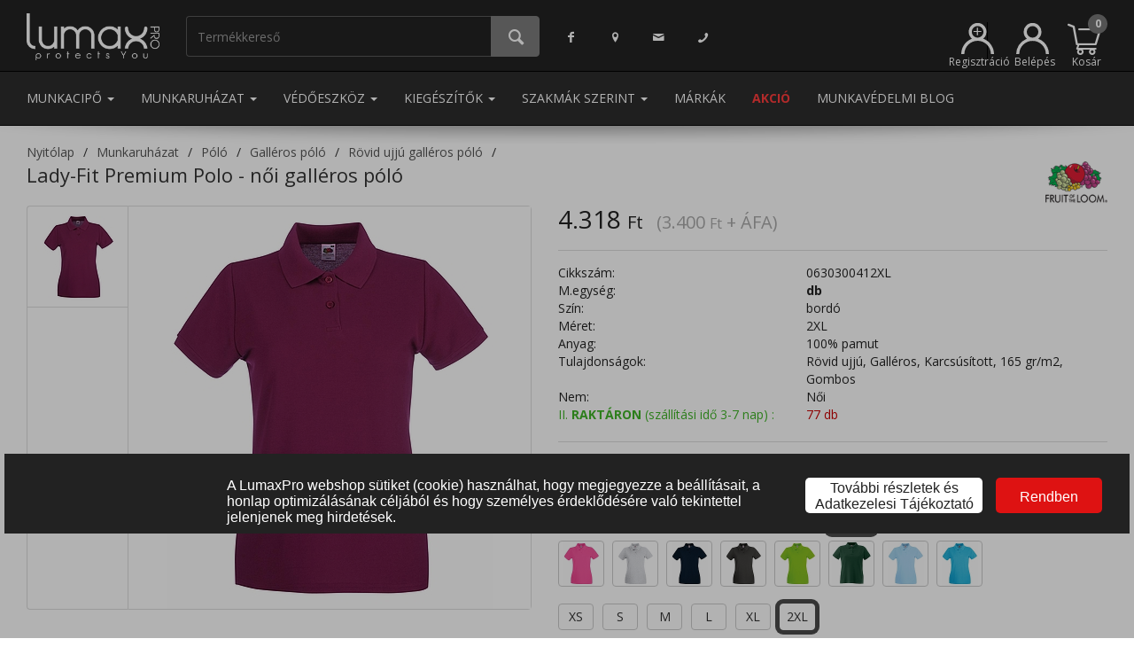

--- FILE ---
content_type: text/html; charset=UTF-8
request_url: https://www.lumaxpro.hu/lady-fit-premium-polo-noi-galleros-polo-2xl-bordo
body_size: 33526
content:
<!DOCTYPE html>
<html>
  <head>
    <script>
      window.dataLayer = window.dataLayer || []; (function(w,d,s,l,i){w[l]=w[l]||[];w[l].push({'gtm.start':new Date().getTime(),event:'gtm.js'});var f=d.getElementsByTagName(s)[0],j=d.createElement(s),dl=l!='dataLayer'?'&l='+l:'';j.async=true;j.src='https://www.googletagmanager.com/gtm.js?id='+i+dl;f.parentNode.insertBefore(j,f);})(window,document,'script','dataLayer','GTM-WG869L2'); 
    </script>
    <meta name="content-type" value="text/html; charset=utf-8"/>
<meta name="viewport" content="width=device-width, initial-scale=1, minimum-scale=1, maximum-scale=1, user-scalable=no"/>
<meta name="robots" value="all"/>
<meta name="publisher" value="LumaxPRO"/>
<meta name="author" value="LumaxPRO"/>
<link rel="icon" type="image/png" sizes="16x16" href="https://www.lumaxpro.hu/images/favicons/favicon-16x16.png"/>
<link rel="stylesheet" href="/themes/lumaxpro/style-desktop.css?ver=19" >
<link rel="canonical" href="https://www.lumaxpro.hu/lady-fit-premium-polo-noi-galleros-polo-2xl-bordo/"/>
<title>Lady-Fit Premium Polo - női galléros póló - 2XL - bordó | Lumax Pro</title>
<meta property="og:type" content="product">
<meta property="og:url" content="https://www.lumaxpro.hu/lady-fit-premium-polo-noi-galleros-polo-2xl-bordo/">
<meta property="og:title" content="Lady-Fit Premium Polo - női galléros póló">
<meta property="og:description" content="Anyaga: 100% pamut, Belcoro® fonal, cirmos szürke szín: 97% pamut, 3% poliészter, fehér szín: 160gm / m2, színes: 165gm / m2. Új szabású, hosszabb női fazon, v-nyakú, pamut / Lycra® szegéllyel a nyakon, Belcoro® fonalból készült, tisztább, stabilabb nyomtatási terület, finom kötésű.">
<meta property="og:image" content="https://www.lumaxpro.hu/images/big-preview/0630300412xl.jpg">
<meta name="description" content="Lady-Fit Premium Polo - női galléros póló, bordó, 2XL méret, 100% pamut csak 3 232 Ft a munkacipő, munkaruha, védőeszköz webáruházunkban"/>
<script type="application/ld+json">{"@context":"https:\/\/schema.org\/","@type":"Product","name":"Lady-Fit Premium Polo - n\u0151i gall\u00e9ros p\u00f3l\u00f3","image":["https:\/\/www.lumaxpro.hu\/images\/big-preview\/0630300412xl.jpg"],"description":"Anyaga: 100% pamut, Belcoro\u00ae fonal, cirmos sz\u00fcrke sz\u00edn: 97% pamut, 3% poli\u00e9szter, feh\u00e9r sz\u00edn: 160gm \/ m2, sz\u00ednes: 165gm \/ m2. \u00daj szab\u00e1s\u00fa, hosszabb n\u0151i fazon, v-nyak\u00fa, pamut \/ Lycra\u00ae szeg\u00e9llyel a nyakon, Belcoro\u00ae fonalb\u00f3l k\u00e9sz\u00fclt, tiszt\u00e1bb, stabilabb nyomtat\u00e1si ter\u00fclet, finom k\u00f6t\u00e9s\u0171.","sku":"0630300412XL","mpn":"hjF9CjySJD7JUpVygoyonTxBiwt821sZbxZdWOwg","offers":{"@type":"Offer","url":"https:\/\/www.lumaxpro.hu\/munkaruhazat\/lady-fit-premium-polo-noi-galleros-polo-2xl-bordo\/","priceCurrency":"HUF","price":4318,"priceValidUntil":"2026-02-09","itemCondition":"https:\/\/schema.org\/NewCondition","availability":"https:\/\/schema.org\/InStock","seller":{"@type":"Organization","name":"Lumax Pro Kft."}},"brand":{"@type":"Thing","name":"Fruit of The Loom"}}</script>
<meta name="facebook-domain-verification" content="8mcvmmreqjp2o925qr61jufrzchaio" />
    <noscript>
      
    </noscript>
  </head>
  <body class="product-menu">
    <noscript><iframe src="https://www.googletagmanager.com/ns.html?id=GTM-WG869L2" height="0" width="0" style="display:none;visibility:hidden"></iframe></noscript>
    
    
    
    <iframe src="/cookie-info/" id="cookie-info"></iframe><div class="modal shopping-cart fade" id="shopping-cart" tabindex="-1" role="dialog" aria-labelledby="Kosár tartalma">
  <div class="modal-dialog" role="document">
    <div class="modal-content">
      <div class="modal-header modal-success">
        <button type="button" class="close" data-dismiss="modal" aria-label="Bezár"><span aria-hidden="true">&times;</span></button>
        <h4 class="modal-title dialog-icon1">A terméket bekerült a kosaradba.</h4>
      </div>
      <div class="modal-body">
        <fieldset>
          <div class="row">
            <div class="col-xs-4"><img class="product-image" src="/images/medium/noimage.jpg" onerror="this.src='/images/medium/noimage.jpg'"</img></div>
            <div class="col-xs-8">
              <div class="product-name">&nbsp;</div>
              <div class="product-price price"></div>
              <div class="product-price original-price"></div>
              <div class="product-price unit-price"></div>
              <div class="product-quantity"><span class="label">Mennyiség: </span><span class="value"></span><span class="separator">&bull;</span><span class="incart"></span> a kosárban</div>
            </div>
          </div>
        </fieldset>
      </div>
      <div class="modal-footer">
        <div class="row">
          <div class="col-xs-12 info-text">Tovább vásárolsz vagy megtekinted a kosarad?</div>
          <div class="col-xs-3">
            &nbsp;
          </div>
          <div class="col-xs-3">
            <button type="button" class="btn btn-submit btn-form-footer-button" data-dismiss="modal"><i class="icon-left-open-big"></i> Vissza</button>
          </div>
          <div class="col-xs-3">
            <a href="/kosar-tartalma/" type="button" class="btn btn-submit btn-form-footer-button" id="btn-go-to-order">Kosár tartalma <i class="icon-right-open-big"></i></a>
          </div>
          <div class="col-xs-3">
            &nbsp;
          </div>
        </div>
      </div>
    </div>
  </div>
</div>
<div class="modal quantitative-discounts-dlg fade" id="quantitative-discounts-dlg" tabindex="-1" role="dialog" aria-labelledby="Mennyiségi kedvezmények">
  <div class="modal-dialog modal-lg" role="document">
    <div class="modal-content">
      <div class="modal-header modal-success">
        <button type="button" class="close" data-dismiss="modal" aria-label="Bezár"><span aria-hidden="true">&times;</span></button>
        <h4 class="modal-title dialog-icon1">Információ a mennyiségi kedvezményről</h4>
      </div>
      <div class="modal-body info-grid">
      </div>
      <div class="modal-footer-small">
        <button type="button" class="btn btn-submit pull-center" data-dismiss="modal"><i class="icon-cancel"></i> Bezár</button>
      </div>
    </div>
  </div>
</div>
<header role="banner">
  <nav class="navbar navbar-default mainmenu navbar-static-top">
    <div class="container">
      <ul class="nav navbar-nav">
        <li class="logo">
          <a href="/">
            <img src="/themes/lumaxpro/images/logo-white.png" role="logo" alt="LumaxPro"/>
          </a>
        </li>
        <li class="search-container">
          <div class="input-group" id="search-container">
            <input type="search" class="form-control quick-search" id="search-expression" placeholder="Termékkereső">
            <span class="input-group-btn">
              <button class="btn btn-do-search" type="button"><i class="icon-search"></i></button>
            </span>
          </div>
        </li>
      </ul>
      <ul class="nav navbar-nav navbar-left contact-menu">
        <li><a href="https://www.facebook.com/LumaxPromunkavedelmiruhazat" class="facebook"><i class="icon-facebook"></i></a></li>
        <li><a href="/kapcsolat/" class="location"><i class="icon-location"></i></a></li>
        <li><a href="mailto:uzlet@lumaxpro.hu" class="support-email"><i class="icon-mail"></i></a></li>
        <li><a href="/kapcsolat/" class="support-phone"><i class="icon-phone"></i></a></li>
      </ul>
      <ul class="nav navbar-nav navbar-right">
        <li class="registration">
          <a href="/regisztracio/" class="registration" title="Regisztráció" data-toggle="tooltip" data-placement="top"><svg width="100%" height="100%" viewBox="0 0 296 282" version="1.1" xmlns="http://www.w3.org/2000/svg" xmlns:xlink="http://www.w3.org/1999/xlink" xml:space="preserve" xmlns:serif="http://www.serif.com/" style="fill-rule:evenodd;clip-rule:evenodd;stroke-linejoin:round;stroke-miterlimit:2;"><g transform="matrix(1,0,0,1,-2.2,-9.46)"><path d="M286.18,233C279.079,216.25 269.024,201.11 256.651,188.216C249.842,181.12 242.33,174.704 234.223,169.074C225.916,163.306 216.984,158.364 207.54,154.36C205.353,153.433 203.15,152.563 200.93,151.75C219.501,136.511 230.285,113.713 230.285,89.689C230.285,45.649 194.045,9.409 150.005,9.409C105.965,9.409 69.725,45.649 69.725,89.689C69.725,113.713 80.509,136.511 99.08,151.75C96.86,152.563 94.657,153.433 92.47,154.36C37.834,177.416 2.156,231.238 2.2,290.54L30.2,290.54C30.2,224.817 84.282,170.735 150.005,170.735C173.584,170.735 195.665,177.696 214.288,189.658C222.255,194.776 229.589,200.809 236.137,207.604C256.944,229.197 269.81,258.484 269.81,290.54L297.81,290.54C297.845,270.773 293.889,251.202 286.18,233ZM150,37.45C178.685,37.45 202.29,61.055 202.29,89.74C202.29,118.425 178.685,142.03 150,142.03C121.315,142.03 97.71,118.425 97.71,89.74C97.737,61.065 121.325,37.477 150,37.45Z" style="fill:white;fill-rule:nonzero;"/></g><g transform="matrix(1,0,0,1,-127.982,-40.3273)"><text x="233.038px" y="171.287px" style="font-family:'ArialMT', 'Arial', sans-serif;font-size:144px;fill:white;">+</text></g></svg><span class="menu-label">Regisztráció</span></a>
        </li>
        <li class="login">
          <a href="#login" class="login" title="Belépés" data-toggle="tooltip" data-placement="top"><svg xmlns="http://www.w3.org/2000/svg" viewBox="0 0 295.6 281.08"><defs><style>.cls-1{fill:#fff;}</style></defs><path class="cls-1" d="M286.18,233a148.27,148.27,0,0,0-78.64-78.64q-3.28-1.39-6.61-2.61a80.28,80.28,0,1,0-101.85,0q-3.33,1.22-6.61,2.61A147.69,147.69,0,0,0,2.2,290.54h28a119.8,119.8,0,0,1,239.61,0h28A146.88,146.88,0,0,0,286.18,233ZM150,37.45A52.29,52.29,0,1,1,97.71,89.74,52.34,52.34,0,0,1,150,37.45Z" transform="translate(-2.2 -9.46)"/></svg><span class="menu-label">Belépés</span></a>
        </li>
        
  <li class="dropdown quick-cart">
    <a href="#" class="dropdown-toggle shopping-cart-info" data-toggle="dropdown" role="button" aria-haspopup="true" aria-expanded="false">
      <span class="shopping-cart-icon"></span>
      <span class="shopping-cart-number-of-products empty">0</span>
      <span class="menu-label">Kosár</span>
    </a>
    <ul class="dropdown-menu items">
      <div class="products"></div>
    </ul>
  </li>

      </ul>
    </div>
  </nav>
  <nav class="navbar navbar-default mainmenu menuitems navbar-static-top">
    <div class="container">
      <ul class="nav navbar-nav navbar-left">
        
                        <li role="presentation" class="dropdown">
                          <a class="dropdown-toggle menuitem" data-toggle="dropdown" href="#" role="button" aria-haspopup="true" aria-expanded="false"> Munkacipő <span class="caret"></span>
                          </a>
                          <ul class="dropdown-menu mega-menu" data-id="1">
                            <li class="mega-menu"><div class="category-group">
                                        <a href="/munkacipo/munkavedelmi-bakancs/" data-target="2000000" class="category-header">Munkavédelmi bakancs</a><a href="/munkacipo/munkavedelmi-bakancs/bakancs/" class="category-item">Bakancs</a><a href="/munkacipo/munkavedelmi-bakancs/magasszaru-bakancs/" class="category-item">Magasszárú bakancs</a><a href="/munkacipo/munkavedelmi-bakancs/teli-belelt-bakancs/" class="category-item">Téli bélelt bakancs</a><a href="/munkacipo/munkavedelmi-bakancs/specialis-bakancs/" class="category-item">Speciális bakancs</a><a href="/munkacipo/munkavedelmi-bakancs/noi-bakancs/" class="category-item">Női bakancs</a><a href="/munkacipo/munkavedelmi-bakancs/feher-bakancs/" class="category-item">Fehér bakancs</a></div><div class="category-group">
                                        <a href="/munkacipo/munkavedelmi-cipo/" data-target="3000000" class="category-header">Munkavédelmi cipő</a><a href="/munkacipo/munkavedelmi-cipo/felcipo/" class="category-item">Félcipő</a><a href="/munkacipo/munkavedelmi-cipo/noi-felcipo/" class="category-item">Női félcipő</a><a href="/munkacipo/munkavedelmi-cipo/felszolgalo-cipo/" class="category-item">Felszolgáló cipő</a><a href="/munkacipo/munkavedelmi-cipo/specialis-felcipo/" class="category-item">Speciális félcipő</a><a href="/munkacipo/munkavedelmi-cipo/feher-felcipo/" class="category-item">Fehér félcipő</a></div><div class="category-group">
                                        <a href="/munkacipo/munkavedelmi-szandal/" data-target="4000000" class="category-header">Munkavédelmi szandál</a><a href="/munkacipo/munkavedelmi-szandal/munkaszandal/" class="category-item">Munkaszandál</a><a href="/munkacipo/munkavedelmi-szandal/munkavedelmi-szandal/" class="category-item">Fehér szandál</a></div><div class="category-group">
                                        <a href="/munkacipo/munkavedelmi-csizma/" data-target="5000000" class="category-header">Munkavédelmi csizma</a><a href="/munkacipo/munkavedelmi-csizma/bor-csizma/" class="category-item">Bőr csizma</a><a href="/munkacipo/munkavedelmi-csizma/gumicsizmak/" class="category-item">Gumicsizmák</a></div><div class="category-group">
                                        <a href="/munkacipo/munkavedelmi-klumpa-papucs/" data-target="6000000" class="category-header">Munkavédelmi klumpa, papucs</a><a href="/munkacipo/munkavedelmi-klumpa-papucs/klumpa/" class="category-item">Klumpa</a><a href="/munkacipo/munkavedelmi-klumpa-papucs/papucs/" class="category-item">Papucs</a></div><div class="category-group">
                                        <a href="/munkacipo/biztonsagi-kalucsni/" data-target="7000000" class="category-header">Biztonsági kalucsni</a><a href="/munkacipo/biztonsagi-kalucsni/jegjaro/" class="category-item">Jégjáró</a><a href="/munkacipo/biztonsagi-kalucsni/csuszasbiztos-kalucsni/" class="category-item">Csúszásbiztos kalucsni</a></div><div class="category-group">
                                        <a href="/munkacipo/cipo-kiegeszito/" data-target="8000000" class="category-header">Cipő kiegészítő</a><a href="/munkacipo/cipo-kiegeszito/talpbetet/" class="category-item">Talpbetét</a><a href="/munkacipo/cipo-kiegeszito/cipoapolo/" class="category-item">Cipőápoló</a><a href="/munkacipo/cipo-kiegeszito/cipofuzo/" class="category-item">Cipőfűző</a></div><div class="category-group">
                                        <a href="/munkacipo/zokni/" data-target="9000000" class="category-header">Zokni</a></div>
                            </li>
                          </ul>
                        </li>
                        <li role="presentation" class="dropdown">
                          <a class="dropdown-toggle menuitem" data-toggle="dropdown" href="#" role="button" aria-haspopup="true" aria-expanded="false"> Munkaruházat <span class="caret"></span>
                          </a>
                          <ul class="dropdown-menu mega-menu" data-id="2">
                            <li class="mega-menu"><div class="category-group">
                                        <a href="/munkaruhazat/munkaruha/" data-target="11000000" class="category-header">Munkaruha</a><a href="/munkaruhazat/munkaruha/munkakabat/" class="category-item">Munkakabát</a><a href="/munkaruhazat/munkaruha/munkanadrag/" class="category-item">Munkanadrág</a><a href="/munkaruhazat/munkaruha/munkaruha-szett/" class="category-item">Munkaruha szett</a><a href="/munkaruhazat/munkaruha/munkaing/" class="category-item">Munkaing</a><a href="/munkaruhazat/munkaruha/munkaoverall/" class="category-item">Munkaoverall</a><a href="/munkaruhazat/munkaruha/munkamelleny/" class="category-item">Munkamellény</a><a href="/munkaruhazat/munkaruha/munkakopeny/" class="category-item">Munkaköpeny</a><a href="/munkaruhazat/munkaruha/noi-munkaruha/" class="category-item">Női munkaruha</a></div><div class="category-group">
                                        <a href="/munkaruhazat/hi-vis-lathatosagi-ruhazat/" data-target="12000000" class="category-header">Láthatósági ruházat</a><a href="/munkaruhazat/hi-vis-lathatosagi-ruhazat/hi-vis-kabatok/" class="category-item">Fényvisszaverő, láthatósági kabátok</a><a href="/munkaruhazat/hi-vis-lathatosagi-ruhazat/hi-vis-munkaruhazat/" class="category-item">Fényvisszaverő, láthatósági munkaruházat</a><a href="/munkaruhazat/hi-vis-lathatosagi-ruhazat/hi-vis-mellenyek/" class="category-item">Fényvisszaverő, láthatósági mellények</a><a href="/munkaruhazat/hi-vis-lathatosagi-ruhazat/hi-vis-polo-pulover/" class="category-item">Fényvisszaverő, láthatósági póló, pulóver</a><a href="/munkaruhazat/hi-vis-lathatosagi-ruhazat/hi-vis-vedoruhazat/" class="category-item">Fényvisszaverő, láthatósági védőruházat</a><a href="/munkaruhazat/hi-vis-lathatosagi-ruhazat/hi-vis-esoruhazat/" class="category-item">Fényvisszaverő, láthatósági esőruházat</a><a href="/munkaruhazat/hi-vis-lathatosagi-ruhazat/hi-vis-sapka/" class="category-item">Fényvisszaverő, láthatósági sapka</a><a href="/munkaruhazat/hi-vis-lathatosagi-ruhazat/hi-vis-kiegeszitok/" class="category-item">Fényvisszaverő, láthatósági kiegészítők</a></div><div class="category-group">
                                        <a href="/munkaruhazat/vizhatlan-esoruhazat/" data-target="14000000" class="category-header">Vízhatlan esőruházat</a><a href="/munkaruhazat/vizhatlan-esoruhazat/vizhatlan-esokabat/" class="category-item">Vízhatlan esőkabát</a><a href="/munkaruhazat/vizhatlan-esoruhazat/vizhatlan-esonadrag/" class="category-item">Vízhatlan esőnadrág</a><a href="/munkaruhazat/vizhatlan-esoruhazat/vizhatlan-esokopeny/" class="category-item">Vízhatlan esőköpeny</a><a href="/munkaruhazat/vizhatlan-esoruhazat/vizhatlan-esoruha---ketreszes/" class="category-item">Vízhatlan esőruha - kétrészes</a><a href="/munkaruhazat/vizhatlan-esoruhazat/vedoruha-csizmaval/" class="category-item">Védőruha csizmával</a><a href="/munkaruhazat/vizhatlan-esoruhazat/vizhatlan-belelt-esoruhazat/" class="category-item">Vízhatlan bélelt esőruházat</a><a href="/munkaruhazat/vizhatlan-esoruhazat/lathatosagi-esoruhazat/" class="category-item">Láthatósági esőruházat</a></div><div class="category-group">
                                        <a href="/munkaruhazat/vedoruhazat/" data-target="13000000" class="category-header">Védőruházat</a><a href="/munkaruhazat/vedoruhazat/langallo-antisztatikus-vedoruhazat/" class="category-item">Lángálló, antisztatikus védőruházat</a><a href="/munkaruhazat/vedoruhazat/langallo-vedoruhazat/" class="category-item">Lángálló védőruházat</a><a href="/munkaruhazat/vedoruhazat/savallo-vedoruha/" class="category-item">Saválló védőruha</a><a href="/munkaruhazat/vedoruhazat/ivallo-vedoruha/" class="category-item">Íválló védőruha</a><a href="/munkaruhazat/vedoruhazat/hutohazi-vedoruha/" class="category-item">Hűtőházi védőruha</a><a href="/munkaruhazat/vedoruhazat/elelmiszeripari-vedoruha/" class="category-item">Élelmiszeripari védőruha</a><a href="/munkaruhazat/vedoruhazat/vagasbiztos-vedoruha/" class="category-item">Vágásbiztos védőruha</a><a href="/munkaruhazat/vedoruhazat/egyszerhasznalatos-ruhazat/" class="category-item">Egyszerhasználatos ruházat</a><a href="/munkaruhazat/vedoruhazat/esd-vedoruha/" class="category-item">ESD védőruha</a><a href="/munkaruhazat/vedoruhazat/hegesztoruha/" class="category-item">Hegesztőruha</a><a href="/munkaruhazat/vedoruhazat/vedokoteny/" class="category-item">Védőkötény</a></div><div class="category-group">
                                        <a href="/munkaruhazat/egeszsegugyi-ruhazat/" data-target="21000000" class="category-header">Egészségügyi ruházat</a><a href="/munkaruhazat/egeszsegugyi-ruhazat/egeszsegugyi-kopeny/" class="category-item">Egészségügyi köpeny</a><a href="/munkaruhazat/egeszsegugyi-ruhazat/egeszsegugyi-tunika/" class="category-item">Egészségügyi tunika</a><a href="/munkaruhazat/egeszsegugyi-ruhazat/egeszsegugyi-nadrag/" class="category-item">Egészségügyi nadrág</a><a href="/munkaruhazat/egeszsegugyi-ruhazat/mutos-ruha/" class="category-item">Műtős ruha</a></div><div class="category-group">
                                        <a href="/munkaruhazat/kabat-melleny-pulover/" data-target="15000000" class="category-header">Kabát, softshell, pulóver, mellény</a><a href="/munkaruhazat/kabat-melleny-pulover/kabat/" class="category-item">Kabát, softshell kabát</a><a href="/munkaruhazat/kabat-melleny-pulover/melleny/" class="category-item">Mellény</a><a href="/munkaruhazat/kabat-melleny-pulover/pulover/" class="category-item">Pulóver</a><a href="/munkaruhazat/kabat-melleny-pulover/melegito-nadrag/" class="category-item">Melegítő nadrág</a></div><div class="category-group">
                                        <a href="/munkaruhazat/vendeglato-ruhazat/" data-target="19000000" class="category-header">Vendéglátó ruházat</a><a href="/munkaruhazat/vendeglato-ruhazat/szakacs-munkaruha/" class="category-item">Szakács munkaruha</a><a href="/munkaruhazat/vendeglato-ruhazat/felszolgalo-ruha/" class="category-item">Felszolgáló ruha</a><a href="/munkaruhazat/vendeglato-ruhazat/cukrasz-ruha/" class="category-item">Cukrász ruha</a><a href="/munkaruhazat/vendeglato-ruhazat/konyhai-ruhazhat/" class="category-item">Konyhai ruházhat</a><a href="/munkaruhazat/vendeglato-ruhazat/asztalterito/" class="category-item">Asztalterítő</a></div><div class="category-group">
                                        <a href="/munkaruhazat/munkaruhazati-kiegeszitok/" data-target="22000000" class="category-header">Munkaruházati kiegészítők</a><a href="/munkaruhazat/munkaruhazati-kiegeszitok/sapka/" class="category-item">Sapka</a><a href="/munkaruhazat/munkaruhazati-kiegeszitok/ov/" class="category-item">Öv</a><a href="/munkaruhazat/munkaruhazati-kiegeszitok/taska/" class="category-item">Táska</a><a href="/munkaruhazat/munkaruhazati-kiegeszitok/izulet---es-derekvedo/" class="category-item">Izület - és derékvédő</a><a href="/munkaruhazat/munkaruhazati-kiegeszitok/terdvedo/" class="category-item">Térdvédő</a><a href="/munkaruhazat/munkaruhazati-kiegeszitok/egyeb-kiegeszito/" class="category-item">Egyéb kiegészítő</a></div><div class="category-group">
                                        <a href="/munkaruhazat/takarito-ruhazat/" data-target="20000000" class="category-header">Takarító ruházat</a><a href="/munkaruhazat/takarito-ruhazat/tunika/" class="category-item">Tunika</a><a href="/munkaruhazat/takarito-ruhazat/nadrag/" class="category-item">Nadrág</a></div><div class="category-group">
                                        <a href="/munkaruhazat/polo/" data-target="16000000" class="category-header">Póló</a><a href="/munkaruhazat/polo/polok/" class="category-item">Pólók</a><a href="/munkaruhazat/polo/galleros-polo/" class="category-item">Galléros póló</a></div><div class="category-group">
                                        <a href="/munkaruhazat/alaoltozet-alsoruhazat/" data-target="18000000" class="category-header">Aláöltözet, alsóruházat</a><a href="/munkaruhazat/alaoltozet-alsoruhazat/also-alaoltozet/" class="category-item">Alsó aláöltözet</a><a href="/munkaruhazat/alaoltozet-alsoruhazat/felso-alaoltozet/" class="category-item">Felső aláöltözet</a></div><div class="category-group">
                                        <a href="/munkaruhazat/ing/" data-target="17000000" class="category-header">Ing</a><a href="/munkaruhazat/ing/noi-ing/" class="category-item">Női ing</a><a href="/munkaruhazat/ing/ferfi-ing/" class="category-item">Férfi ing</a></div>
                            </li>
                          </ul>
                        </li>
                        <li role="presentation" class="dropdown">
                          <a class="dropdown-toggle menuitem" data-toggle="dropdown" href="#" role="button" aria-haspopup="true" aria-expanded="false"> Védőeszköz <span class="caret"></span>
                          </a>
                          <ul class="dropdown-menu mega-menu" data-id="3">
                            <li class="mega-menu"><div class="category-group">
                                        <a href="/vedoeszkoz/fejvedelem/" data-target="24000000" class="category-header">Fejvédelem</a><a href="/vedoeszkoz/fejvedelem/vedosisak/" class="category-item">Védősisak</a><a href="/vedoeszkoz/fejvedelem/specialis-vedosisak/" class="category-item">Speciális védősisak</a><a href="/vedoeszkoz/fejvedelem/beutodes-elleni-vedosapka/" class="category-item">Beütődés elleni védősapka</a><a href="/vedoeszkoz/fejvedelem/sisak-kiegeszitok/" class="category-item">Sisak kiegészítők</a></div><div class="category-group">
                                        <a href="/vedoeszkoz/szem-es-arcvedelem/" data-target="25000000" class="category-header">Szem és arcvédelem</a><a href="/vedoeszkoz/szem-es-arcvedelem/vedoszemuveg/" class="category-item">Védőszemüveg</a><a href="/vedoeszkoz/szem-es-arcvedelem/arcvedo/" class="category-item">Arcvédő</a><a href="/vedoeszkoz/szem-es-arcvedelem/hegesztopajzs/" class="category-item">Hegesztőpajzs</a><a href="/vedoeszkoz/szem-es-arcvedelem/szemoblito/" class="category-item">Szemöblítő</a></div><div class="category-group">
                                        <a href="/vedoeszkoz/zuhanasgatlas/" data-target="29000000" class="category-header">Zuhanásgátlás</a><a href="/vedoeszkoz/zuhanasgatlas/biztonsagi-testheveder/" class="category-item">Biztonsági testheveder</a><a href="/vedoeszkoz/zuhanasgatlas/kikoto-es-rogzito-kotel/" class="category-item">Kikötő és rögzítőkötél</a><a href="/vedoeszkoz/zuhanasgatlas/munkahelyzet-pozicionalo-kotel/" class="category-item">Munkahelyzet-pozicionáló kötél</a><a href="/vedoeszkoz/zuhanasgatlas/kikotesi-pont/" class="category-item">Kikötési pont</a><a href="/vedoeszkoz/zuhanasgatlas/derekov/" class="category-item">Deréköv</a><a href="/vedoeszkoz/zuhanasgatlas/beulo/" class="category-item">Beülő</a><a href="/vedoeszkoz/zuhanasgatlas/automata-zuhanasgatlo/" class="category-item">Automata zuhanásgátló</a><a href="/vedoeszkoz/zuhanasgatlas/zuhanasgatlo-szett/" class="category-item">Zuhanásgátló szett</a><a href="/vedoeszkoz/zuhanasgatlas/zuhanasgatlok/" class="category-item">Zuhanásgátlók</a><a href="/vedoeszkoz/zuhanasgatlas/karabiner/" class="category-item">Karabíner</a><a href="/vedoeszkoz/zuhanasgatlas/alpin-sisak/" class="category-item">Alpin sisak</a><a href="/vedoeszkoz/zuhanasgatlas/ereszkedo-es-biztosito-eszkoz/" class="category-item">Ereszkedő és biztosító eszköz</a><a href="/vedoeszkoz/zuhanasgatlas/maszoeszkoz/" class="category-item">Mászóeszköz</a><a href="/vedoeszkoz/zuhanasgatlas/csigak/" class="category-item">Csigák</a><a href="/vedoeszkoz/zuhanasgatlas/kotel/" class="category-item">Kötél</a><a href="/vedoeszkoz/zuhanasgatlas/csorlos-mentoallvany/" class="category-item">Csörlős mentőállvány</a><a href="/vedoeszkoz/zuhanasgatlas/egyeb-eszkoz-magasban-vegzett-munkahoz/" class="category-item">Egyéb eszköz magasban végzett munkához</a><a href="/vedoeszkoz/zuhanasgatlas/onmento-keszulek/" class="category-item">Önmentő készülék</a><a href="/vedoeszkoz/zuhanasgatlas/mento-hordagy/" class="category-item">Mentő hordágy, mentőháromszög</a><a href="/vedoeszkoz/zuhanasgatlas/zuhanasgatlo-kiegeszitok/" class="category-item">Zuhanásgátló kiegészítők</a></div><div class="category-group">
                                        <a href="/vedoeszkoz/hallasvedelem/" data-target="27000000" class="category-header">Hallásvédelem</a><a href="/vedoeszkoz/hallasvedelem/fuldugo/" class="category-item">Füldugó</a><a href="/vedoeszkoz/hallasvedelem/fultok/" class="category-item">Fültok</a><a href="/vedoeszkoz/hallasvedelem/fultok-kiegeszitok/" class="category-item">Fültok kiegészítők</a><a href="/vedoeszkoz/hallasvedelem/zajszintmero/" class="category-item">Zajszintmérő</a></div><div class="category-group">
                                        <a href="/vedoeszkoz/munkavedelmi-kesztyuk/" data-target="28000000" class="category-header">Munkavédelmi kesztyűk</a><a href="/vedoeszkoz/munkavedelmi-kesztyuk/bor-vedokesztyu/" class="category-item">Bőr védőkesztyű</a><a href="/vedoeszkoz/munkavedelmi-kesztyuk/szintetikus-bor/" class="category-item">Szintetikus bőr</a><a href="/vedoeszkoz/munkavedelmi-kesztyuk/martott-vedokesztyu/" class="category-item">Mártott védőkesztyű</a><a href="/vedoeszkoz/munkavedelmi-kesztyuk/textil-vedokesztyu/" class="category-item">Textil védőkesztyű</a><a href="/vedoeszkoz/munkavedelmi-kesztyuk/vagasbiztos-kesztyu/" class="category-item">Vágásbiztos kesztyű</a><a href="/vedoeszkoz/munkavedelmi-kesztyuk/hoallo-kesztyu/" class="category-item">Hőálló kesztyű</a><a href="/vedoeszkoz/munkavedelmi-kesztyuk/hideg-elleni-belelt-kesztyu/" class="category-item">Hideg elleni bélelt kesztyű</a><a href="/vedoeszkoz/munkavedelmi-kesztyuk/villanyszerelo-kesztyu/" class="category-item">Villanyszerelő kesztyű</a><a href="/vedoeszkoz/munkavedelmi-kesztyuk/egyszerhasznalatos-kesztyu/" class="category-item">Egyszerhasználatos kesztyű</a><a href="/vedoeszkoz/munkavedelmi-kesztyuk/alkarvedo/" class="category-item">Alkarvédő</a><a href="/vedoeszkoz/munkavedelmi-kesztyuk/esd-kesztyu/" class="category-item">ESD kesztyű</a><a href="/vedoeszkoz/munkavedelmi-kesztyuk/kotott-es-polar-kesztyu/" class="category-item">Kötött és polár kesztyű</a><a href="/vedoeszkoz/munkavedelmi-kesztyuk/kezvedelmi-egyeb-termekek/" class="category-item">Kézvédelmi egyéb termékek</a><a href="/vedoeszkoz/munkavedelmi-kesztyuk/kesztyu-kiegeszitok/" class="category-item">Kesztyű kiegészítők</a></div><div class="category-group">
                                        <a href="/vedoeszkoz/legzesvedelem/" data-target="26000000" class="category-header">Légzésvédelem</a><a href="/vedoeszkoz/legzesvedelem/legzesvedo-pormaszk/" class="category-item">Légzésvédő pormaszk</a><a href="/vedoeszkoz/legzesvedelem/fel-es-teljes-alarc/" class="category-item">Fél és teljes álarc</a><a href="/vedoeszkoz/legzesvedelem/suritett-levegos-legzesvedo-keszulekek/" class="category-item">Sűritett levegős légzésvédő készülékek</a><a href="/vedoeszkoz/legzesvedelem/szurt-levegos-keszulekek/" class="category-item">Szűrt levegős készülékek</a><a href="/vedoeszkoz/legzesvedelem/menekulo-keszulekek/" class="category-item">Menekülő készülékek</a><a href="/vedoeszkoz/legzesvedelem/legterelemzo-keszulekek/" class="category-item">Légtérelemző készülékek</a><a href="/vedoeszkoz/legzesvedelem/alkoholszondak/" class="category-item">Alkoholszondák</a><a href="/vedoeszkoz/legzesvedelem/legzesvedo-kiegeszitok/" class="category-item">Légzésvédő kiegészítők</a></div>
                            </li>
                          </ul>
                        </li>
                        <li role="presentation" class="dropdown">
                          <a class="dropdown-toggle menuitem" data-toggle="dropdown" href="#" role="button" aria-haspopup="true" aria-expanded="false"> Kiegészítők <span class="caret"></span>
                          </a>
                          <ul class="dropdown-menu mega-menu" data-id="4">
                            <li class="mega-menu"><div class="category-group">
                                        <a href="/kiegeszitok/takaroponyva/" data-target="418000008" class="category-header">Takaróponyva</a></div><div class="category-group">
                                        <a href="/kiegeszitok/lampak-fejlampak/" data-target="31000000" class="category-header">Lámpák, fejlámpák</a><a href="/kiegeszitok/lampak-fejlampak/kezilampa/" class="category-item">Kézilámpa</a><a href="/kiegeszitok/lampak-fejlampak/fejlampa/" class="category-item">Fejlámpa</a></div><div class="category-group">
                                        <a href="/kiegeszitok/kozuti-vedoeszkozok/" data-target="32000000" class="category-header">Közúti védőeszközök</a><a href="/kiegeszitok/kozuti-vedoeszkozok/kozuti-jelzoboja/" class="category-item">Közúti jelzőbója</a><a href="/kiegeszitok/kozuti-vedoeszkozok/kozuti-jelzoszalag-lanc-oszlop/" class="category-item">Közúti jelzőszalag, lánc, oszlop</a></div><div class="category-group">
                                        <a href="/kiegeszitok/felitato---es-havaria-termekek/" data-target="33000000" class="category-header">Felitató - és havária termékek</a><a href="/kiegeszitok/felitato---es-havaria-termekek/veszhelyzeti-havaria-keszlet/" class="category-item">Vészhelyzeti, havária készlet</a><a href="/kiegeszitok/felitato---es-havaria-termekek/vegyszer-szorbens/" class="category-item">Vegyszer szorbens</a><a href="/kiegeszitok/felitato---es-havaria-termekek/ipari-szorbens/" class="category-item">Ipari szorbens</a><a href="/kiegeszitok/felitato---es-havaria-termekek/olaj-szorbens/" class="category-item">Olaj szorbens</a></div><div class="category-group">
                                        <a href="/kiegeszitok/elsosegely-felszereles/" data-target="34000000" class="category-header">Elsősegély felszerelés</a><a href="/kiegeszitok/elsosegely-felszereles/mentolada/" class="category-item">Mentőláda</a><a href="/kiegeszitok/elsosegely-felszereles/serulesre-alkalmazhato-termekek/" class="category-item">Sérülésre alkalmazható termékek</a></div><div class="category-group">
                                        <a href="/kiegeszitok/alkoholszonda/" data-target="35000000" class="category-header">Alkoholszonda</a></div><div class="category-group">
                                        <a href="/kiegeszitok/mentofelszereles/" data-target="417000000" class="category-header">Mentőfelszerelés</a></div><div class="category-group">
                                        <a href="/kiegeszitok/takaritas/" data-target="36000000" class="category-header">Takarítás</a><a href="/kiegeszitok/takaritas/csuszasveszelyt-figyelmezteto-tabla/" class="category-item">Csúszásveszélyt figyelmeztető tábla</a><a href="/kiegeszitok/takaritas/kez-es-felulettisztitok/" class="category-item">Kéz és felülettisztítók</a></div><div class="category-group">
                                        <a href="/kiegeszitok/munkaszonyeg/" data-target="399000000" class="category-header">Munkaszőnyeg</a></div>
                            </li>
                          </ul>
                        </li>
                        <li role="presentation" class="dropdown">
                          <a class="dropdown-toggle menuitem" data-toggle="dropdown" href="#" role="button" aria-haspopup="true" aria-expanded="false"> Szakmák szerint <span class="caret"></span>
                          </a>
                          <ul class="dropdown-menu mega-menu" data-id="5">
                            <li class="mega-menu"><div class="category-group">
                                        <a href="/szakmak-szerint/egeszsegugy/" data-target="365000000" class="category-header">Egészségügy</a><a href="/szakmak-szerint/egeszsegugy/orvos-apolo-asszisztens/" class="category-item">Orvos, ápoló, asszisztens</a><a href="/szakmak-szerint/egeszsegugy/masszor/" class="category-item">Masszőr</a></div><div class="category-group">
                                        <a href="/szakmak-szerint/elektronika/" data-target="366000000" class="category-header">Elektronika</a><a href="/szakmak-szerint/elektronika/elektronikai-ipar/" class="category-item">Elektronikai ipar</a><a href="/szakmak-szerint/elektronika/villanyszerelo/" class="category-item">Villanyszerelő</a></div><div class="category-group">
                                        <a href="/szakmak-szerint/elelmiszeripar/" data-target="367000000" class="category-header">Élelmiszeripar</a><a href="/szakmak-szerint/elelmiszeripar/pek-cukrasz/" class="category-item">Pék, cukrász</a><a href="/szakmak-szerint/elelmiszeripar/elelmiszerfeldolgozo-ipar/" class="category-item">Élelmiszerfeldolgozó ipar</a></div><div class="category-group">
                                        <a href="/szakmak-szerint/epiteszet/" data-target="368000000" class="category-header">Építészet</a><a href="/szakmak-szerint/epiteszet/acs-tetofedo/" class="category-item">Ács, tetőfedő</a><a href="/szakmak-szerint/epiteszet/burkolo/" class="category-item">Burkoló</a><a href="/szakmak-szerint/epiteszet/festo-gipszkartonos/" class="category-item">Festő, gipszkartonos</a></div><div class="category-group">
                                        <a href="/szakmak-szerint/faipar/" data-target="369000000" class="category-header">Faipar</a><a href="/szakmak-szerint/faipar/asztalos/" class="category-item">Asztalos</a></div><div class="category-group">
                                        <a href="/szakmak-szerint/kozlekedes/" data-target="370000000" class="category-header">Közlekedés</a><a href="/szakmak-szerint/kozlekedes/autoszerelo/" class="category-item">Autószerelő</a><a href="/szakmak-szerint/kozlekedes/utepito/" class="category-item">Útépítő</a></div><div class="category-group">
                                        <a href="/szakmak-szerint/mezogazdasag/" data-target="371000000" class="category-header">Mezőgazdaság</a><a href="/szakmak-szerint/mezogazdasag/favago/" class="category-item">Favágó</a><a href="/szakmak-szerint/mezogazdasag/kertesz/" class="category-item">Kertész</a><a href="/szakmak-szerint/mezogazdasag/viragkoto/" class="category-item">Virágkötő</a></div><div class="category-group">
                                        <a href="/szakmak-szerint/nyomdaipar/" data-target="372000000" class="category-header">Nyomdaipar</a></div><div class="category-group">
                                        <a href="/szakmak-szerint/vendeglatas-szallodaipar/" data-target="373000000" class="category-header">Vendéglátás, szállodaipar</a><a href="/szakmak-szerint/vendeglatas-szallodaipar/felszolgalo/" class="category-item">Felszolgáló</a><a href="/szakmak-szerint/vendeglatas-szallodaipar/szakacs/" class="category-item">Szakács</a><a href="/szakmak-szerint/vendeglatas-szallodaipar/mosogato/" class="category-item">Mosogató</a><a href="/szakmak-szerint/vendeglatas-szallodaipar/recepcio/" class="category-item">Recepció</a><a href="/szakmak-szerint/vendeglatas-szallodaipar/mosoda/" class="category-item">Mosoda</a><a href="/szakmak-szerint/vendeglatas-szallodaipar/wellness/" class="category-item">Wellness</a></div><div class="category-group">
                                        <a href="/szakmak-szerint/takaritas-higienia/" data-target="396000000" class="category-header">Takarítás, higiénia</a></div><div class="category-group">
                                        <a href="/szakmak-szerint/szepsegipar/" data-target="374000000" class="category-header">Szépségipar</a></div>
                            </li>
                          </ul>
                        </li>
        <li><a href="/markak/" class="menuitem">Márkák</a></li>
        <li><a href="https://www.lumaxpro.hu/termekeink/szuro/akcio-1/" class="menuitem highlighted">Akció</a></li>
        <li><a href="https://www.lumaxpro.hu/munkavedelmi-blog/" class="menuitem">Munkavédelmi blog</a></li>
      </ul>
    </div>
  </nav>
</header>
<div class="modal fade" id="search-box" tabindex="-1" role="dialog" aria-labelledby="Keresés">
  <div class="modal-dialog" role="document">
    <div class="modal-content">
      <div class="modal-header">
        <button type="button" class="close" data-dismiss="modal" aria-label="Bezárás" data-placement="top" data-toggle="tooltip" title="Bezárás"><span aria-hidden="true">&times;</span></button>
        <h4 class="modal-title">Keresés</h4>
      </div>
      <div class="modal-body">
        <fieldset>
          <p>Kérjük, írja be a keresendő kifejezést</p>
          <hr class="colorgraph">
          <div class="quick-order-form">
            <div class="form-group">
              <label for="search-expression" class="control-label">Keresés</label>
              <input type="search" class="form-control" id="search-expression" name="search-expression" placeholder="Keresendő kifejezés" required="">
            </div>
          </div>
        </fieldset>
      </div>
      <div class="modal-footer">
        <button type="button" class="btn btn-primary pull-left" data-dismiss="modal"><i class="fa fa-chevron-left"></i> Vásárlás folytatása</button>
        <button type="button" class="btn btn-success btn-do-search"><i class="fa fa-search"></i> Keresés</button>
      </div>
    </div>
  </div>
</div><div class="modal fade" id="login-form" tabindex="-1" role="dialog" aria-labelledby="Belépés">
  <div class="modal-dialog" role="document">
    <div class="modal-content">
      <div class="modal-header modal-login">
        <button type="button" class="close" data-dismiss="modal" aria-label="Bezárás" data-placement="top" data-toggle="tooltip" title="Bezárás"><span aria-hidden="true">&times;</span></button>
        <h4 class="modal-title">Jelentkezzen be, vagy regisztráljon egy új felhasználói fiókot</h4>
      </div>
      <form role="form" id="login" method="post">
        <div class="modal-body">
          <fieldset>
            <div class="login-inputs">
              <div class="form-group">
                <div class="input-group">
                  <input type="text" class="form-control" name="login" id="login-name" placeholder="e-mail cím" data-placement="top" data-toggle="tooltip" title="E-mail cím" required="">
                </div>
              </div>
              <div class="form-group input-password">
                <div class="input-group">
                  <input type="password" class="form-control" name="password" id="login-password" placeholder="jelszó" data-placement="top" data-toggle="tooltip" title="Jelszó" required="">
                </div>
              </div>
              <input type="checkbox" name="remember_me" id="remember_me" checked="checked" class="hidden">
              <a href="/elfelejtett-jelszo/" class="forgotten-password"> Elfelejtett jelszó</a>
              <button type="submit">Belépés</button>
              <a href="/regisztracio/" class="registration">Regisztráció</a>
            </div>
          </fieldset>
        </div>
      </form>
      <div class="invisible hidden" id="login-success">
        <div class="modal-body">
          <fieldset>
            <div class="row">
              <div class="col-xs-9">
                <p class="success">Üdvözlünk, <span class="name"></span>!<br>
                <hr class="colorgraph" />
                <span class="autoreload">Automatikus továbblépés <span class="count_down">5</span> másodperc múlva</span></p>
              </div>
              <div class="col-xs-3">
                <button type="button" class="btn btn-submit btn-form-button pull-right btn-reload" data-color="info">Tovább</button>
              </div>
            </div>
          </fieldset>
        </div>
      </div>
    </div>
  </div>
</div>
<section class="product details"><div class="container">
            <div class="breadcrumbs"><ul class="breadcrumbs"><li><a href="https://www.lumaxpro.hu/">Nyitólap</a></li><li><a href="https://www.lumaxpro.hu/munkaruhazat/">Munkaruházat</a></li><li><a href="https://www.lumaxpro.hu/munkaruhazat/polo/">Póló</a></li><li><a href="https://www.lumaxpro.hu/munkaruhazat/polo/galleros-polo/">Galléros póló</a></li><li><a href="https://www.lumaxpro.hu/munkaruhazat/polo/galleros-polo/rovid-ujju-galleros-polo/">Rövid ujjú galléros póló</a></li></ul></div>
            <div class="product-title">
                <h1>Lady-Fit Premium Polo - női galléros póló</h1>
                <div class="manufacturer">
                    <img src="/images/manufacturers/thumbs/fruit-logo.png" alt="Fruit of The Loom" title="Fruit of The Loom" data-toggle="tooltip">
                </div>
            </div>
            <div class="left">
                <div class="thumbnails"><div class="thumb-image-container"><img src="/images/small/0630300412xl.jpg" alt="Lady-Fit Premium Polo - női galléros póló"></div>
                </div>
                <div class="image-container">
                    <div mag-thumb="outer">
                        <img src="/images/big-preview/0630300412xl.jpg" alt="Lady-Fit Premium Polo - női galléros póló">
                    </div>
                    <div style="width: 300px; height: 300px;">
                        <div mag-zoom="outer">
                        <img src="/images/big/0630300412xl.jpg" alt="Lady-Fit Premium Polo - női galléros póló">
                        </div>
                    </div>
                    <div class="badges"></div>
                </div>
            </div>
            <div class="right">
                <div class="prices end-user">
                        <div class="price">
                            <span class="gross">4.318 <span class="currency">Ft</span></span>
                            <span class="net">(3.400 <span class="currency">Ft</span> + ÁFA)</span>
                        </div>
                </div>
                <div class="basic-informations"><div class="property-row">
                <div class="property-label">Cikkszám:</div>
                <div class="property-value">0630300412XL</div>
            </div><div class="property-row">
                <div class="property-label">M.egység:</div>
                <div class="property-value"><strong>db</strong></div>
            </div>
                                          <div class="property-row">
                                            <div class="property-label">Szín:</div>
                                            <div class="property-value">bordó</div>
                                          </div>
                                          <div class="property-row">
                                            <div class="property-label">Méret:</div>
                                            <div class="property-value">2XL</div>
                                          </div>
                                          <div class="property-row">
                                            <div class="property-label">Anyag:</div>
                                            <div class="property-value">100% pamut</div>
                                          </div>
                                          <div class="property-row">
                                            <div class="property-label">Tulajdonságok:</div>
                                            <div class="property-value">Rövid ujjú, Galléros, Karcsúsított, 165 gr/m2, Gombos</div>
                                          </div>
                                          <div class="property-row">
                                            <div class="property-label">Nem:</div>
                                            <div class="property-value">Női</div>
                                          </div><div class="property-row"><div class="property-label in-stock">II. <strong>RAKTÁRON</strong> (szállítási idő 3-7 nap) :</div><div class="property-value highlight"><span title="Tájékoztató jellegű raktárinformáció" data-toggle="tooltip" data-placement="top">77 db</span></div></div></div><div class="variations"><span class="variation-label">Válasszon színt és méretet!</span><div class="colors"><button class="color image in-stock" data-toggle="tooltip" data-placement="top" title="Készleten: fehér" data-color="fehér" data-img="0630300302xl.jpg" style="background:url('/images/small/0630300302xl.jpg')"></button><button class="color image in-stock" data-toggle="tooltip" data-placement="top" title="Készleten: sötétkék" data-color="sötétkék" data-img="0630300322xl.jpg" style="background:url('/images/small/0630300322xl.jpg')"></button><button class="color image in-stock" data-toggle="tooltip" data-placement="top" title="Készleten: tojás sárga" data-color="tojás sárga" data-img="0630300342xl.jpg" style="background:url('/images/small/0630300342xl.jpg')"></button><button class="color image in-stock" data-toggle="tooltip" data-placement="top" title="Készleten: fekete" data-color="fekete" data-img="0630300362xl.jpg" style="background:url('/images/small/0630300362xl.jpg')"></button><button class="color image in-stock" data-toggle="tooltip" data-placement="top" title="Készleten: piros" data-color="piros" data-img="0630300402xl.jpg" style="background:url('/images/small/0630300402xl.jpg')"></button><button class="color image in-stock selected" data-toggle="tooltip" data-placement="top" title="Készleten: bordó" data-color="bordó" data-img="0630300412xl.jpg" style="background:url('/images/small/0630300412xl.jpg')"></button><button class="color image in-stock" data-toggle="tooltip" data-placement="top" title="Készleten: narancssárga" data-color="narancssárga" data-img="0630300442xl.jpg" style="background:url('/images/small/0630300442xl.jpg')"></button><button class="color image in-stock" data-toggle="tooltip" data-placement="top" title="Készleten: kelly zöld" data-color="kelly zöld" data-img="0630300472xl.jpg" style="background:url('/images/small/0630300472xl.jpg')"></button><button class="color image in-stock" data-toggle="tooltip" data-placement="top" title="Készleten: királykék" data-color="királykék" data-img="0630300512xl.jpg" style="background:url('/images/small/0630300512xl.jpg')"></button><button class="color image in-stock" data-toggle="tooltip" data-placement="top" title="Készleten: világos rózsaszín" data-color="világos rózsaszín" data-img="0630300522xl.jpg" style="background:url('/images/small/0630300522xl.jpg')"></button><button class="color image in-stock" data-toggle="tooltip" data-placement="top" title="Készleten: ciklámen" data-color="ciklámen" data-img="0630300572xl.jpg" style="background:url('/images/small/0630300572xl.jpg')"></button><button class="color image in-stock" data-toggle="tooltip" data-placement="top" title="Készleten: cirmos szürke" data-color="cirmos szürke" data-img="0630300942xl.jpg" style="background:url('/images/small/0630300942xl.jpg')"></button><button class="color image in-stock" data-toggle="tooltip" data-placement="top" title="Készleten: mélykék" data-color="mélykék" data-img="0630300az2xl.jpg" style="background:url('/images/small/0630300az2xl.jpg')"></button><button class="color image in-stock" data-toggle="tooltip" data-placement="top" title="Készleten: grafitszürke" data-color="grafitszürke" data-img="0630300gl2xl.jpg" style="background:url('/images/small/0630300gl2xl.jpg')"></button><button class="color image in-stock" data-toggle="tooltip" data-placement="top" title="Készleten: lime" data-color="lime" data-img="0630300lm2xl.jpg" style="background:url('/images/small/0630300lm2xl.jpg')"></button><button class="color image in-stock" data-toggle="tooltip" data-placement="top" title="Készleten: sötétzöld" data-color="sötétzöld" data-img="0630300tm2xl.jpg" style="background:url('/images/small/0630300tm2xl.jpg')"></button><button class="color image in-stock" data-toggle="tooltip" data-placement="top" title="Készleten: égszínkék" data-color="égszínkék" data-img="0630300yt2xl.jpg" style="background:url('/images/small/0630300yt2xl.jpg')"></button><button class="color image in-stock" data-toggle="tooltip" data-placement="top" title="Készleten: azúrkék" data-color="azúrkék" data-img="0630300zu2xl.jpg" style="background:url('/images/small/0630300zu2xl.jpg')"></button></div><div class="sizes"><button class="size in-stock" data-toggle="tooltip" data-placement="top" title="Készleten: XS" data-size="XS">XS</button><button class="size in-stock" data-toggle="tooltip" data-placement="top" title="Készleten: S" data-size="S">S</button><button class="size in-stock" data-toggle="tooltip" data-placement="top" title="Készleten: M" data-size="M">M</button><button class="size in-stock" data-toggle="tooltip" data-placement="top" title="Készleten: L" data-size="L">L</button><button class="size in-stock" data-toggle="tooltip" data-placement="top" title="Készleten: XL" data-size="XL">XL</button><button class="size in-stock selected" data-toggle="tooltip" data-placement="top" title="Készleten: 2XL" data-size="2XL">2XL</button></div><div class="images"><a href="https://www.lumaxpro.hu/files/630300-size.jpg" class="size-chart-link" target="_blank">Mérettáblázat</a></div></div>
                <div class="action-container">
                    <div class="quantity-block"><div class="size-box"><span class="value">2XL</span></div><div class="color-box" style="background: #610303" title="#610303" data-toggle="tooltip" data-placement="top"></div>
                        <input type="text" value="1" role="number" class="shop-quantity primary-quantity" data-uid="hjF9CjySJD7JUpVygoyonTxBiwt821sZbxZdWOwg" >
                    </div>
                    <button class="btn btn-transparent favorite-button" data-id="25368"><i class="icon-heart"></i></button>
                </div>
                    </div>
                    <div class="product-informations">
                        <div class="description">Anyaga: 100% pamut, Belcoro® fonal, cirmos szürke szín: 97% pamut, 3% poliészter, fehér szín: 160gm / m2, színes: 165gm / m2. Új szabású, hosszabb női fazon, v-nyakú, pamut / Lycra® szegéllyel a nyakon, Belcoro® fonalból készült, tisztább, stabilabb nyomtatási terület, finom kötésű.</div>
                    </div>
                </div><section class="product-carousel top-gutter">
                        <div class="container">
                            <h3 class="section-title">Kapcsolódó, kiegészítő termékek</h3>
                            <div class="owl-carousel product-carousel" data-carousel>
                            <div class="style1 normal product-item-container" data-pid="24424">
            <a href="/ladies-hooded-sweat-kapucnis-noi-pulover-2xl-tojas-sarga" class="product-name">Ladies Hooded Sweat - kapucnis női pulóver</a>
            <div class="productid">0620380342XL</div><button class="btn btn-transparent favorite-button" data-id="24424" title="Kedvenc termékem" data-toggle="tooltip" data-placement="top"><i class="icon-heart"></i></button>
            <div class="stock"><span class="icon-cancel red"></span></div>
            <div class="product-item">
                <div class="item-image">
                    <a href="/ladies-hooded-sweat-kapucnis-noi-pulover-2xl-tojas-sarga">
                        <img src="https://www.lumaxpro.hu/images/preview/0620380342xl.jpg" alt="Ladies Hooded Sweat - kapucnis női pulóver" class="img"/>
                    </a>
                    <div class="badges"></div>
                </div>
                <div class="content-item-description">
                    <div class="action"><div class="price">
                                <div class="product-price"><span class="gross">7.273 <span class="currency">Ft</span></span><span class="net">(5.727 <span class="currency">Ft</span> + ÁFA)</span></div>
                            </div>
                            <div class="product-info"><span class="unit-per-package">M.egység: <span>db</span></span>
                            </div>
                        <a href="/ladies-hooded-sweat-kapucnis-noi-pulover-2xl-tojas-sarga" class="product-details">Részletek</a>
                    </div>
                </div>
            </div><div class="variations" title="További variációkért kattintson a részletek gombra!" data-toggle="tooltip" data-placement="top"><div class="size-box-interval" data-pid="24424">XS - 2XL</div><div class="color-boxes"><div class="color-box" data-pid="24424" data-par="24424" style="background:#1f96ea" title="azúrkék" data-img="0620380zu2xl.jpg" data-pid="24424" data-toggle="tooltip" data-placement="top"></div>
<div class="color-box" data-pid="24424" data-par="24424" style="background:#610303" title="bordó" data-img="0620380412xl.jpg" data-pid="24424" data-toggle="tooltip" data-placement="top"></div>
<div class="color-box" data-pid="24424" data-par="24424" style="background:#b50057" title="ciklámen" data-img="0620380572xl.jpg" data-pid="24424" data-toggle="tooltip" data-placement="top"></div>
<div class="color-box" data-pid="24424" data-par="24424" style="background:#9ea2a2" title="cirmos szürke" data-img="0620380942xl.jpg" data-pid="24424" data-toggle="tooltip" data-placement="top"></div>
<div class="color-box" data-pid="24424" data-par="24424" style="background:#71c5e8" title="égszínkék" data-img="0620380yt2xl.jpg" data-pid="24424" data-toggle="tooltip" data-placement="top"></div>
<div class="color-box" data-pid="24424" data-par="24424" style="background:#fafafa" title="fehér" data-img="0620380302xl.jpg" data-pid="24424" data-toggle="tooltip" data-placement="top"></div>
<div class="color-box more-colors" title="További színekben kapható" data-toggle="tooltip" data-placement="top"></div>
</div></div></div><div class="style1 normal product-item-container" data-pid="25804">
            <a href="/long-sleeve-polo-hosszu-ujju-galleros-polo-2xl-sotetzold" class="product-name">Long Sleeve Polo - hosszú ujjú galléros póló</a>
            <div class="productid">0633100TM2XL</div><button class="btn btn-transparent favorite-button" data-id="25804" title="Kedvenc termékem" data-toggle="tooltip" data-placement="top"><i class="icon-heart"></i></button>
            <div class="stock"><span class="icon-check green"></span></div>
            <div class="product-item">
                <div class="item-image">
                    <a href="/long-sleeve-polo-hosszu-ujju-galleros-polo-2xl-sotetzold">
                        <img src="https://www.lumaxpro.hu/images/preview/0633100tm2xl.jpg" alt="Long Sleeve Polo - hosszú ujjú galléros póló" class="img"/>
                    </a>
                    <div class="badges"></div>
                </div>
                <div class="content-item-description">
                    <div class="action"><div class="price">
                                <div class="product-price"><span class="gross">6.096 <span class="currency">Ft</span></span><span class="net">(4.800 <span class="currency">Ft</span> + ÁFA)</span></div>
                            </div>
                            <div class="product-info"><span class="unit-per-package">M.egység: <span>db</span></span>
                            </div>
                        <a href="/long-sleeve-polo-hosszu-ujju-galleros-polo-2xl-sotetzold" class="product-details">Részletek</a>
                    </div>
                </div>
            </div><div class="variations" title="További variációkért kattintson a részletek gombra!" data-toggle="tooltip" data-placement="top"><div class="size-box-interval" data-pid="25762">S - 3XL</div><div class="color-boxes"><div class="color-box" data-pid="25762" data-par="25804" style="background:#fafafa" title="fehér" data-img="0633100302xl.jpg" data-pid="25762" data-toggle="tooltip" data-placement="top"></div>
<div class="color-box" data-pid="25762" data-par="25804" style="background:#121212" title="fekete" data-img="0633100362xl.jpg" data-pid="25762" data-toggle="tooltip" data-placement="top"></div>
<div class="color-box" data-pid="25762" data-par="25804" style="background:#1302cf" title="királykék" data-img="0633100512xl.jpg" data-pid="25762" data-toggle="tooltip" data-placement="top"></div>
<div class="color-box" data-pid="25762" data-par="25804" style="background:#0b032e" title="mélykék" data-img="0633100az2xl.jpg" data-pid="25762" data-toggle="tooltip" data-placement="top"></div>
<div class="color-box" data-pid="25762" data-par="25804" style="background:#ff2200" title="piros" data-img="0633100402xl.jpg" data-pid="25762" data-toggle="tooltip" data-placement="top"></div>
<div class="color-box" data-pid="25762" data-par="25804" style="background:#0e1961" title="sötétkék" data-img="0633100322xl.jpg" data-pid="25762" data-toggle="tooltip" data-placement="top"></div>
<div class="color-box more-colors" title="További színekben kapható" data-toggle="tooltip" data-placement="top"></div>
</div></div></div><div class="style1 normal product-item-container" data-pid="25951">
            <a href="/classic-jog-pants-melegitonadrag-2xl-sotetkek" class="product-name">Classic Jog Pants - melegítőnadrág</a>
            <div class="productid">0640260322XL</div><button class="btn btn-transparent favorite-button" data-id="25951" title="Kedvenc termékem" data-toggle="tooltip" data-placement="top"><i class="icon-heart"></i></button>
            <div class="stock"><span class="icon-cancel red"></span></div>
            <div class="product-item">
                <div class="item-image">
                    <a href="/classic-jog-pants-melegitonadrag-2xl-sotetkek">
                        <img src="https://www.lumaxpro.hu/images/preview/0640260322xl.jpg" alt="Classic Jog Pants - melegítőnadrág" class="img"/>
                    </a>
                    <div class="badges"></div>
                </div>
                <div class="content-item-description">
                    <div class="action"><div class="price">
                                <div class="product-price"><span class="gross">6.511 <span class="currency">Ft</span></span><span class="net">(5.127 <span class="currency">Ft</span> + ÁFA)</span></div>
                            </div>
                            <div class="product-info"><span class="unit-per-package">M.egység: <span>db</span></span>
                            </div>
                        <a href="/classic-jog-pants-melegitonadrag-2xl-sotetkek" class="product-details">Részletek</a>
                    </div>
                </div>
            </div><div class="variations" title="További variációkért kattintson a részletek gombra!" data-toggle="tooltip" data-placement="top"><div class="size-box-interval" data-pid="25951">S - 2XL</div><div class="color-boxes"><div class="color-box" data-pid="25951" data-par="25951" style="background:#9ea2a2" title="cirmos szürke" data-img="0640260942xl.jpg" data-pid="25951" data-toggle="tooltip" data-placement="top"></div>
<div class="color-box" data-pid="25951" data-par="25951" style="background:#121212" title="fekete" data-img="0640260362xl.jpg" data-pid="25951" data-toggle="tooltip" data-placement="top"></div>
<div class="color-box" data-pid="25951" data-par="25951" style="background:#0b032e" title="mélykék" data-img="0640260az2xl.jpg" data-pid="25951" data-toggle="tooltip" data-placement="top"></div>
<div class="color-box" data-pid="25951" data-par="25951" style="background:#0e1961" title="sötétkék" data-img="0640260322xl.jpg" data-pid="25951" data-toggle="tooltip" data-placement="top"></div>
</div></div></div><div class="style1 normal product-item-container" data-pid="25971">
            <a href="/classic-open-leg-jog-pants-melegitonadrag-2xl-fekete" class="product-name">Classic Open Leg Jog Pants - melegítőnadrág</a>
            <div class="productid">0640320362XL</div><button class="btn btn-transparent favorite-button" data-id="25971" title="Kedvenc termékem" data-toggle="tooltip" data-placement="top"><i class="icon-heart"></i></button>
            <div class="stock"><span class="icon-check green"></span></div>
            <div class="product-item">
                <div class="item-image">
                    <a href="/classic-open-leg-jog-pants-melegitonadrag-2xl-fekete">
                        <img src="https://www.lumaxpro.hu/images/preview/0640320362xl.jpg" alt="Classic Open Leg Jog Pants - melegítőnadrág" class="img"/>
                    </a>
                    <div class="badges"></div>
                </div>
                <div class="content-item-description">
                    <div class="action"><div class="price">
                                <div class="product-price"><span class="gross">6.511 <span class="currency">Ft</span></span><span class="net">(5.127 <span class="currency">Ft</span> + ÁFA)</span></div>
                            </div>
                            <div class="product-info"><span class="unit-per-package">M.egység: <span>db</span></span>
                            </div>
                        <a href="/classic-open-leg-jog-pants-melegitonadrag-2xl-fekete" class="product-details">Részletek</a>
                    </div>
                </div>
            </div><div class="variations" title="További variációkért kattintson a részletek gombra!" data-toggle="tooltip" data-placement="top"><div class="size-box-interval" data-pid="25971">S - 2XL</div><div class="color-boxes"><div class="color-box" data-pid="25971" data-par="25971" style="background:#9ea2a2" title="cirmos szürke" data-img="0640320942xl.jpg" data-pid="25971" data-toggle="tooltip" data-placement="top"></div>
<div class="color-box" data-pid="25971" data-par="25971" style="background:#121212" title="fekete" data-img="0640320362xl.jpg" data-pid="25971" data-toggle="tooltip" data-placement="top"></div>
<div class="color-box" data-pid="25971" data-par="25971" style="background:#0b032e" title="mélykék" data-img="0640320az2xl.jpg" data-pid="25971" data-toggle="tooltip" data-placement="top"></div>
</div></div></div><div class="style1 normal product-item-container" data-pid="25986">
            <a href="/premium-jog-pants-melegitonadrag-2xl-fekete" class="product-name">Premium Jog Pants - melegítőnadrág</a>
            <div class="productid">0640400362XL</div><button class="btn btn-transparent favorite-button" data-id="25986" title="Kedvenc termékem" data-toggle="tooltip" data-placement="top"><i class="icon-heart"></i></button>
            <div class="stock"><span class="icon-cancel red"></span></div>
            <div class="product-item">
                <div class="item-image">
                    <a href="/premium-jog-pants-melegitonadrag-2xl-fekete">
                        <img src="https://www.lumaxpro.hu/images/preview/0640400362xl.jpg" alt="Premium Jog Pants - melegítőnadrág" class="img"/>
                    </a>
                    <div class="badges"></div>
                </div>
                <div class="content-item-description">
                    <div class="action"><div class="price">
                                <div class="product-price"><span class="gross">9.768 <span class="currency">Ft</span></span><span class="net">(7.691 <span class="currency">Ft</span> + ÁFA)</span></div>
                            </div>
                            <div class="product-info"><span class="unit-per-package">M.egység: <span>db</span></span>
                            </div>
                        <a href="/premium-jog-pants-melegitonadrag-2xl-fekete" class="product-details">Részletek</a>
                    </div>
                </div>
            </div><div class="variations" title="További variációkért kattintson a részletek gombra!" data-toggle="tooltip" data-placement="top"><div class="size-box-interval" data-pid="25986">S - 2XL</div><div class="color-boxes"><div class="color-box" data-pid="25986" data-par="25986" style="background:#9ea2a2" title="cirmos szürke" data-img="0640400942xl.jpg" data-pid="25986" data-toggle="tooltip" data-placement="top"></div>
<div class="color-box" data-pid="25986" data-par="25986" style="background:#121212" title="fekete" data-img="0640400362xl.jpg" data-pid="25986" data-toggle="tooltip" data-placement="top"></div>
<div class="color-box" data-pid="25986" data-par="25986" style="background:#0b032e" title="mélykék" data-img="0640400az2xl.jpg" data-pid="25986" data-toggle="tooltip" data-placement="top"></div>
</div></div></div><div class="style1 normal product-item-container" data-pid="26598">
            <a href="/b-and-c-superhood-ferfi-kapucnis-kabat-s-feher" class="product-name">B&C Superhood - férfi kapucnis kabát</a>
            <div class="productid">JM9400011S</div><button class="btn btn-transparent favorite-button" data-id="26598" title="Kedvenc termékem" data-toggle="tooltip" data-placement="top"><i class="icon-heart"></i></button>
            <div class="stock"><span class="icon-cancel red"></span></div>
            <div class="product-item">
                <div class="item-image">
                    <a href="/b-and-c-superhood-ferfi-kapucnis-kabat-s-feher">
                        <img src="https://www.lumaxpro.hu/images/preview/jm9400011s.jpg" alt="B&C Superhood - férfi kapucnis kabát" class="img"/>
                    </a>
                    <div class="badges"></div>
                </div>
                <div class="content-item-description">
                    <div class="action"><div class="price">
                                <div class="product-price"><span class="gross">32.351 <span class="currency">Ft</span></span><span class="net">(25.473 <span class="currency">Ft</span> + ÁFA)</span></div>
                            </div>
                            <div class="product-info"><span class="unit-per-package">M.egység: <span>db</span></span>
                            </div>
                        <a href="/b-and-c-superhood-ferfi-kapucnis-kabat-s-feher" class="product-details">Részletek</a>
                    </div>
                </div>
            </div><div class="variations" title="További variációkért kattintson a részletek gombra!" data-toggle="tooltip" data-placement="top"><div class="size-box-interval" data-pid="26598">S - 3XL</div><div class="color-boxes"><div class="color-box" data-pid="26598" data-par="26598" style="background:#fafafa" title="fehér" data-img="jm9400011s.jpg" data-pid="26598" data-toggle="tooltip" data-placement="top"></div>
<div class="color-box" data-pid="26598" data-par="26598" style="background:#121212" title="fekete" data-img="jm9400021s.jpg" data-pid="26598" data-toggle="tooltip" data-placement="top"></div>
<div class="color-box" data-pid="26598" data-par="26598" style="background:#1302cf" title="királykék" data-img="jm9404501s.jpg" data-pid="26598" data-toggle="tooltip" data-placement="top"></div>
<div class="color-box" data-pid="26598" data-par="26598" style="background:#ff2200" title="piros" data-img="jm9400041s.jpg" data-pid="26598" data-toggle="tooltip" data-placement="top"></div>
<div class="color-box" data-pid="26598" data-par="26598" style="background:#0e1961" title="sötétkék" data-img="jm9400031s.jpg" data-pid="26598" data-toggle="tooltip" data-placement="top"></div>
<div class="color-box" data-pid="26598" data-par="26598" style="background:#2e2e2e" title="sötétszürke" data-img="jm9406701s.jpg" data-pid="26598" data-toggle="tooltip" data-placement="top"></div>
</div></div></div><div class="style1 normal product-item-container" data-pid="32020">
            <a href="/b-and-c-id-203-5050-kapucnis-pulover-xs-barna" class="product-name">B&C ID.203 50/50 - kapucnis pulóver</a>
            <div class="productid">WUI24145XS</div><button class="btn btn-transparent favorite-button" data-id="32020" title="Kedvenc termékem" data-toggle="tooltip" data-placement="top"><i class="icon-heart"></i></button>
            <div class="stock"><span class="icon-cancel red"></span></div>
            <div class="product-item">
                <div class="item-image">
                    <a href="/b-and-c-id-203-5050-kapucnis-pulover-xs-barna">
                        <img src="https://www.lumaxpro.hu/images/preview/wui24145xs.jpg" alt="B&C ID.203 50/50 - kapucnis pulóver" class="img"/>
                    </a>
                    <div class="badges"></div>
                </div>
                <div class="content-item-description">
                    <div class="action"><div class="price">
                                <div class="product-price"><span class="gross">7.690 <span class="currency">Ft</span></span><span class="net">(6.055 <span class="currency">Ft</span> + ÁFA)</span></div>
                            </div>
                            <div class="product-info"><span class="unit-per-package">M.egység: <span>db</span></span>
                            </div>
                        <a href="/b-and-c-id-203-5050-kapucnis-pulover-xs-barna" class="product-details">Részletek</a>
                    </div>
                </div>
            </div><div class="variations" title="További variációkért kattintson a részletek gombra!" data-toggle="tooltip" data-placement="top"><div class="size-box-interval" data-pid="32020">XS - 4XL</div><div class="color-boxes"><div class="color-box" data-pid="32020" data-par="32020" style="background:#615959" title="antracit" data-img="wui24883xs.jpg" data-pid="32020" data-toggle="tooltip" data-placement="top"></div>
<div class="color-box" data-pid="32020" data-par="32020" style="background:#c2a436" title="arany" data-img="wui24210xs.jpg" data-pid="32020" data-toggle="tooltip" data-placement="top"></div>
<div class="color-box" data-pid="32020" data-par="32020" style="background:#5c4b3e" title="barna" data-img="wui24145xs.jpg" data-pid="32020" data-toggle="tooltip" data-placement="top"></div>
<div class="color-box" data-pid="32020" data-par="32020" style="background:#610303" title="bordó" data-img="wui24370xs.jpg" data-pid="32020" data-toggle="tooltip" data-placement="top"></div>
<div class="color-box" data-pid="32020" data-par="32020" style="background:#9ea2a2" title="cirmos szürke" data-img="wui24610xs.jpg" data-pid="32020" data-toggle="tooltip" data-placement="top"></div>
<div class="color-box" data-pid="32020" data-par="32020" style="background:#fafafa" title="fehér" data-img="wui24001xs.jpg" data-pid="32020" data-toggle="tooltip" data-placement="top"></div>
<div class="color-box more-colors" title="További színekben kapható" data-toggle="tooltip" data-placement="top"></div>
</div></div></div><div class="style1 normal product-item-container" data-pid="32102">
            <a href="/b-and-c-id-205-5050-cipzaras-kapucnis-pulover-xs-cirmos-szurke" class="product-name">B&C ID.205 50/50 - cipzáras, kapucnis pulóver</a>
            <div class="productid">WUI25610XS</div><button class="btn btn-transparent favorite-button" data-id="32102" title="Kedvenc termékem" data-toggle="tooltip" data-placement="top"><i class="icon-heart"></i></button>
            <div class="stock"><span class="icon-check green"></span></div>
            <div class="product-item">
                <div class="item-image">
                    <a href="/b-and-c-id-205-5050-cipzaras-kapucnis-pulover-xs-cirmos-szurke">
                        <img src="https://www.lumaxpro.hu/images/preview/wui25610xs.jpg" alt="B&C ID.205 50/50 - cipzáras, kapucnis pulóver" class="img"/>
                    </a>
                    <div class="badges"></div>
                </div>
                <div class="content-item-description">
                    <div class="action"><div class="price">
                                <div class="product-price"><span class="gross">10.598 <span class="currency">Ft</span></span><span class="net">(8.345 <span class="currency">Ft</span> + ÁFA)</span></div>
                            </div>
                            <div class="product-info"><span class="unit-per-package">M.egység: <span>db</span></span>
                            </div>
                        <a href="/b-and-c-id-205-5050-cipzaras-kapucnis-pulover-xs-cirmos-szurke" class="product-details">Részletek</a>
                    </div>
                </div>
            </div><div class="variations" title="További variációkért kattintson a részletek gombra!" data-toggle="tooltip" data-placement="top"><div class="size-box-interval" data-pid="32102">XS - 2XL</div><div class="color-boxes"><div class="color-box" data-pid="32102" data-par="32102" style="background:#615959" title="antracit" data-img="wui25883xs.jpg" data-pid="32102" data-toggle="tooltip" data-placement="top"></div>
<div class="color-box" data-pid="32102" data-par="32102" style="background:#9ea2a2" title="cirmos szürke" data-img="wui25610xs.jpg" data-pid="32102" data-toggle="tooltip" data-placement="top"></div>
<div class="color-box" data-pid="32102" data-par="32102" style="background:#121212" title="fekete" data-img="wui25002xs.jpg" data-pid="32102" data-toggle="tooltip" data-placement="top"></div>
<div class="color-box" data-pid="32102" data-par="32102" style="background:#ff2200" title="piros" data-img="wui25004xs.jpg" data-pid="32102" data-toggle="tooltip" data-placement="top"></div>
<div class="color-box" data-pid="32102" data-par="32102" style="background:#0e1961" title="sötétkék" data-img="wui25003xs.jpg" data-pid="32102" data-toggle="tooltip" data-placement="top"></div>
</div></div></div>
                            </div>
                        </div>
                    </section></section><section class="product-carousel" data-max="19">
  <div class="container">
    <h3 class="section-title">Legnépszerűbb termékeink</h3>
    <div class="owl-carousel product-carousel" data-carousel>
      <div class="style1 carousel-item normal product-item-container" data-pid="68166">
            <a href="/munkaruhazat/polo/polok/rovid-ujju-polo/jobman-5264-ferfi-polo-l-kiralykek/" class="product-name">Jobman 5264 - Férfi póló</a>
            <div class="productid">65526410-6500-6</div><button class="btn btn-transparent favorite-button" data-id="68166" title="Kedvenc termékem" data-toggle="tooltip" data-placement="top"><i class="icon-heart"></i></button>
            <div class="stock"><span class="icon-check green"></span></div>
            <div class="product-item">
                <div class="item-image">
                    <a href="/munkaruhazat/polo/polok/rovid-ujju-polo/jobman-5264-ferfi-polo-l-kiralykek/">
                        <img src="https://www.lumaxpro.hu/images/preview/65526410-6500-3.jpg" alt="Jobman 5264 - Férfi póló" class="img"/>
                    </a>
                    <div class="badges"></div>
                </div>
                <div class="content-item-description">
                    <div class="action"><div class="price">
                                <div class="product-price"><span class="gross">4.333 <span class="currency">Ft</span></span><span class="net">(3.412 <span class="currency">Ft</span> + ÁFA)</span></div>
                            </div>
                            <div class="product-info"><span class="unit-per-package">M.egység: <span>db</span></span>
                            </div>
                        <a href="/munkaruhazat/polo/polok/rovid-ujju-polo/jobman-5264-ferfi-polo-l-kiralykek/" class="product-details">Részletek</a>
                    </div>
                </div>
            </div><div class="variations" title="További variációkért kattintson a részletek gombra!" data-toggle="tooltip" data-placement="top"><div class="size-box-interval" data-pid="68149">XS - 3XL</div><div class="color-boxes"><div class="color-box carousel" data-pid="68149" data-par="68166" style="background:#5c4b3e" title="barna" data-img="65526410-1700-3.jpg" data-pid="68149" data-toggle="tooltip" data-placement="top"></div>
<div class="color-box carousel" data-pid="68149" data-par="68166" style="background:#9ea2a2" title="cirmos szürke" data-img="65526410-9300-3.jpg" data-pid="68149" data-toggle="tooltip" data-placement="top"></div>
<div class="color-box carousel" data-pid="68149" data-par="68166" style="background:#fafafa" title="fehér" data-img="65526410-1000-3.jpg" data-pid="68149" data-toggle="tooltip" data-placement="top"></div>
<div class="color-box carousel" data-pid="68149" data-par="68166" style="background:#121212" title="fekete" data-img="65526410-9900-3.jpg" data-pid="68149" data-toggle="tooltip" data-placement="top"></div>
<div class="color-box carousel" data-pid="68149" data-par="68166" style="background:linear-gradient(90deg , #0f0f0f 0%,#0f0f0f 50%,#e6df15 50%,#e6df15 100%);" title="fekete-sárga" data-img="65526410-9921-3.jpg" data-pid="68149" data-toggle="tooltip" data-placement="top"></div>
<div class="color-box carousel" data-pid="68149" data-par="68166" style="background:#56584f" title="keki" data-img="65526410-1400-3.jpg" data-pid="68149" data-toggle="tooltip" data-placement="top"></div>
<div class="color-box more-colors" title="További színekben kapható" data-toggle="tooltip" data-placement="top"></div>
</div></div></div><div class="style1 carousel-item normal product-item-container" data-pid="132994">
            <a href="/munkaruhazat/kabat-melleny-pulover/kabat/softshell-kabat/rossini-smarty-softshell-dzseki-xl-azurkek/" class="product-name">Rossini SMARTY softshell dzseki</a>
            <div class="productid">HH63806XL</div><button class="btn btn-transparent favorite-button" data-id="132994" title="Kedvenc termékem" data-toggle="tooltip" data-placement="top"><i class="icon-heart"></i></button>
            <div class="stock"><span class="icon-check green"></span></div>
            <div class="product-item">
                <div class="item-image">
                    <a href="/munkaruhazat/kabat-melleny-pulover/kabat/softshell-kabat/rossini-smarty-softshell-dzseki-xl-azurkek/">
                        <img src="https://www.lumaxpro.hu/images/preview/hh63806s.jpg" alt="Rossini SMARTY softshell dzseki" class="img"/>
                    </a>
                    <div class="badges"></div>
                </div>
                <div class="content-item-description">
                    <div class="action"><div class="price">
                                <div class="product-price"><span class="gross">20.808 <span class="currency">Ft</span></span><span class="net">(16.384 <span class="currency">Ft</span> + ÁFA)</span></div>
                            </div>
                            <div class="product-info"><span class="unit-per-package">M.egység: <span>db</span></span>
                            </div>
                        <a href="/munkaruhazat/kabat-melleny-pulover/kabat/softshell-kabat/rossini-smarty-softshell-dzseki-xl-azurkek/" class="product-details">Részletek</a>
                    </div>
                </div>
            </div><div class="variations" title="További variációkért kattintson a részletek gombra!" data-toggle="tooltip" data-placement="top"><div class="size-box-interval" data-pid="132983">S - 5XL</div><div class="color-boxes"><div class="color-box carousel" data-pid="132983" data-par="132994" style="background:#1f96ea" title="azúrkék" data-img="hh63806s.jpg" data-pid="132983" data-toggle="tooltip" data-placement="top"></div>
<div class="color-box carousel" data-pid="132983" data-par="132994" style="background:#3665c9" title="kék" data-img="hh63801s.jpg" data-pid="132983" data-toggle="tooltip" data-placement="top"></div>
<div class="color-box carousel" data-pid="132983" data-par="132994" style="background:#6b6b6b" title="szürke" data-img="hh63812s.jpg" data-pid="132983" data-toggle="tooltip" data-placement="top"></div>
</div></div></div><div class="style1 carousel-item normal product-item-container" data-pid="116606">
            <a href="/munkaruhazat/munkaruha/munkanadrag/rovidnadrag/jobman-2723-service-rovidnadrag-c48-keki-fekete/" class="product-name">Jobman 2723 Service rövidnadrág</a>
            <div class="productid">65272320-1499-C48</div><button class="btn btn-transparent favorite-button" data-id="116606" title="Kedvenc termékem" data-toggle="tooltip" data-placement="top"><i class="icon-heart"></i></button>
            <div class="stock"><span class="icon-check green"></span></div>
            <div class="product-item">
                <div class="item-image">
                    <a href="/munkaruhazat/munkaruha/munkanadrag/rovidnadrag/jobman-2723-service-rovidnadrag-c48-keki-fekete/">
                        <img src="https://www.lumaxpro.hu/images/preview/65272320-1499-c42.jpg" alt="Jobman 2723 Service rövidnadrág" class="img"/>
                    </a>
                    <div class="badges"></div>
                </div>
                <div class="content-item-description">
                    <div class="action"><div class="price">
                                <div class="product-price"><span class="gross">17.850 <span class="currency">Ft</span></span><span class="net">(14.055 <span class="currency">Ft</span> + ÁFA)</span></div>
                            </div>
                            <div class="product-info"><span class="unit-per-package">M.egység: <span>db</span></span>
                            </div>
                        <a href="/munkaruhazat/munkaruha/munkanadrag/rovidnadrag/jobman-2723-service-rovidnadrag-c48-keki-fekete/" class="product-details">Részletek</a>
                    </div>
                </div>
            </div><div class="variations" title="További variációkért kattintson a részletek gombra!" data-toggle="tooltip" data-placement="top"><div class="size-box-interval" data-pid="116579">C42 - C64</div><div class="color-boxes"><div class="color-box carousel" data-pid="116579" data-par="116606" style="background:linear-gradient(90deg , #ffffff 0%,#ffffff 50%,#000000 50%,#000000 100%);" title="fehér-fekete" data-img="65272320-1099-c42.jpg" data-pid="116579" data-toggle="tooltip" data-placement="top"></div>
<div class="color-box carousel" data-pid="116579" data-par="116606" style="background:#121212" title="fekete" data-img="65272320-9999-c42.jpg" data-pid="116579" data-toggle="tooltip" data-placement="top"></div>
<div class="color-box carousel" data-pid="116579" data-par="116606" style="background:linear-gradient(90deg , #8f8a70 0%,#8f8a70 50%,#121212 50%,#121212 100%);" title="keki-fekete" data-img="65272320-1499-c42.jpg" data-pid="116579" data-toggle="tooltip" data-placement="top"></div>
<div class="color-box carousel" data-pid="116579" data-par="116606" style="background:linear-gradient(90deg , #141457 0%,#141457 50%,#141414 50%,#141414 100%);" title="sötétkék-fekete" data-img="65272320-6799-c42.jpg" data-pid="116579" data-toggle="tooltip" data-placement="top"></div>
<div class="color-box carousel" data-pid="116579" data-par="116606" style="background:linear-gradient(90deg , #383838 0%,#383838 50%,#121212 50%,#121212 100%);" title="sötétszürke-fekete" data-img="65272320-9899-c42.jpg" data-pid="116579" data-toggle="tooltip" data-placement="top"></div>
</div></div></div><div class="style1 carousel-item normal product-item-container" data-pid="138802">
            <a href="brynje-green-sprinter-munkacipo-s1p-src-41-fekete" class="product-name">BRYNJE Green Sprinter - munkacipő S1P SRC</a>
            <div class="productid">309-41</div><button class="btn btn-transparent favorite-button" data-id="138802" title="Kedvenc termékem" data-toggle="tooltip" data-placement="top"><i class="icon-heart"></i></button>
            <div class="stock"><span class="icon-check green"></span></div>
            <div class="product-item">
                <div class="item-image">
                    <a href="brynje-green-sprinter-munkacipo-s1p-src-41-fekete">
                        <img src="https://www.lumaxpro.hu/images/preview/309-38.jpg" alt="BRYNJE Green Sprinter - munkacipő S1P SRC" class="img"/>
                    </a>
                    <div class="badges"><div class="badge badge-discounted-0">- 20 %<span class="discount-type">Akció</span></div></div>
                </div>
                <div class="content-item-description">
                    <div class="action"><div class="price">
                                <div class="product-price"><span class="disc-gross">24.468 <span class="currency">Ft</span></span><span class="net">(19.266 <span class="currency">Ft</span> + ÁFA)</span></div>
                            </div>
                            <div class="product-info"><span class="unit-per-package">M.egység: <span>pár</span></span>
                            </div>
                        <a href="brynje-green-sprinter-munkacipo-s1p-src-41-fekete" class="product-details">Részletek</a>
                    </div>
                </div>
            </div><div class="variations" title="További variációkért kattintson a részletek gombra!" data-toggle="tooltip" data-placement="top"><div class="size-box-interval" data-pid="138799">41 - 42</div><div class="color-boxes"><div class="color-box carousel" data-pid="138799" data-par="138802" style="background:#121212" title="fekete" data-img="309-38.jpg" data-pid="138799" data-toggle="tooltip" data-placement="top"></div>
</div></div></div><div class="style1 carousel-item normal product-item-container" data-pid="66489">
            <a href="/munkaruhazat/munkaruha/munkanadrag/rovidnadrag/jobman-2722-rovid-munkanadrag-c42-sotetszurke-fekete/" class="product-name">Jobman 2722 - Rövid munkanadrág</a>
            <div class="productid">65272220-9899-C42</div><button class="btn btn-transparent favorite-button" data-id="66489" title="Kedvenc termékem" data-toggle="tooltip" data-placement="top"><i class="icon-heart"></i></button>
            <div class="stock"><span class="icon-check green"></span></div>
            <div class="product-item">
                <div class="item-image">
                    <a href="/munkaruhazat/munkaruha/munkanadrag/rovidnadrag/jobman-2722-rovid-munkanadrag-c42-sotetszurke-fekete/">
                        <img src="https://www.lumaxpro.hu/images/preview/65272220-9899-c42.jpg" alt="Jobman 2722 - Rövid munkanadrág" class="img"/>
                    </a>
                    <div class="badges"></div>
                </div>
                <div class="content-item-description">
                    <div class="action"><div class="price">
                                <div class="product-price"><span class="gross">19.839 <span class="currency">Ft</span></span><span class="net">(15.621 <span class="currency">Ft</span> + ÁFA)</span></div>
                            </div>
                            <div class="product-info"><span class="unit-per-package">M.egység: <span>db</span></span>
                            </div>
                        <a href="/munkaruhazat/munkaruha/munkanadrag/rovidnadrag/jobman-2722-rovid-munkanadrag-c42-sotetszurke-fekete/" class="product-details">Részletek</a>
                    </div>
                </div>
            </div><div class="variations" title="További variációkért kattintson a részletek gombra!" data-toggle="tooltip" data-placement="top"><div class="size-box-interval" data-pid="66357">C42 - C64</div><div class="color-boxes"><div class="color-box carousel" data-pid="66357" data-par="66489" style="background:linear-gradient(90deg , #473c23 0%,#473c23 50%,#000000 50%,#000000 100%);" title="barna-fekete" data-img="65272220-1799-c42.jpg" data-pid="66357" data-toggle="tooltip" data-placement="top"></div>
<div class="color-box carousel" data-pid="66357" data-par="66489" style="background:#121212" title="fekete" data-img="65272220-9999-c42.jpg" data-pid="66357" data-toggle="tooltip" data-placement="top"></div>
<div class="color-box carousel" data-pid="66357" data-par="66489" style="background:linear-gradient(90deg , #8f8a70 0%,#8f8a70 50%,#121212 50%,#121212 100%);" title="keki-fekete" data-img="65272220-1499-c42.jpg" data-pid="66357" data-toggle="tooltip" data-placement="top"></div>
<div class="color-box carousel" data-pid="66357" data-par="66489" style="background:linear-gradient(90deg , #6691d6 0%,#6691d6 50%,#0f0f0f 50%,#0f0f0f 100%);" title="középkék-fekete" data-img="65272220-6399-c42.jpg" data-pid="66357" data-toggle="tooltip" data-placement="top"></div>
<div class="color-box carousel" data-pid="66357" data-par="66489" style="background:linear-gradient(90deg , #e30303 0%,#e30303 50%,#121212 50%,#121212 100%);" title="piros-fekete" data-img="65272220-4199-c42.jpg" data-pid="66357" data-toggle="tooltip" data-placement="top"></div>
<div class="color-box carousel" data-pid="66357" data-par="66489" style="background:linear-gradient(90deg , #141457 0%,#141457 50%,#141414 50%,#141414 100%);" title="sötétkék-fekete" data-img="65272220-6799-c42.jpg" data-pid="66357" data-toggle="tooltip" data-placement="top"></div>
<div class="color-box more-colors" title="További színekben kapható" data-toggle="tooltip" data-placement="top"></div>
</div></div></div><div class="style1 carousel-item normal product-item-container" data-pid="62896">
            <a href="/munkaruhazat/kabat-melleny-pulover/kabat/softshell-kabat/jobman-1201-konnyu-softshell-dzseki-s-piros/" class="product-name">Jobman 1201 - Könnyű softshell dzseki</a>
            <div class="productid">65120171-4100-4</div><button class="btn btn-transparent favorite-button" data-id="62896" title="Kedvenc termékem" data-toggle="tooltip" data-placement="top"><i class="icon-heart"></i></button>
            <div class="stock"><span class="icon-check green"></span></div>
            <div class="product-item">
                <div class="item-image">
                    <a href="/munkaruhazat/kabat-melleny-pulover/kabat/softshell-kabat/jobman-1201-konnyu-softshell-dzseki-s-piros/">
                        <img src="https://www.lumaxpro.hu/images/preview/65120171-4100-3.jpg" alt="Jobman 1201 - Könnyű softshell dzseki" class="img"/>
                    </a>
                    <div class="badges"></div>
                </div>
                <div class="content-item-description">
                    <div class="action"><div class="price">
                                <div class="product-price"><span class="gross">23.814 <span class="currency">Ft</span></span><span class="net">(18.751 <span class="currency">Ft</span> + ÁFA)</span></div>
                            </div>
                            <div class="product-info"><span class="unit-per-package">M.egység: <span>db</span></span>
                            </div>
                        <a href="/munkaruhazat/kabat-melleny-pulover/kabat/softshell-kabat/jobman-1201-konnyu-softshell-dzseki-s-piros/" class="product-details">Részletek</a>
                    </div>
                </div>
            </div><div class="variations" title="További variációkért kattintson a részletek gombra!" data-toggle="tooltip" data-placement="top"><div class="size-box-interval" data-pid="62879">XS - 4XL</div><div class="color-boxes"><div class="color-box carousel" data-pid="62879" data-par="62896" style="background:#5c4b3e" title="barna" data-img="65120171-1700-3.jpg" data-pid="62879" data-toggle="tooltip" data-placement="top"></div>
<div class="color-box carousel" data-pid="62879" data-par="62896" style="background:#fafafa" title="fehér" data-img="65120171-1000-3.jpg" data-pid="62879" data-toggle="tooltip" data-placement="top"></div>
<div class="color-box carousel" data-pid="62879" data-par="62896" style="background:#121212" title="fekete" data-img="65120171-9900-3.jpg" data-pid="62879" data-toggle="tooltip" data-placement="top"></div>
<div class="color-box carousel" data-pid="62879" data-par="62896" style="background:#1302cf" title="királykék" data-img="65120171-6500-3.jpg" data-pid="62879" data-toggle="tooltip" data-placement="top"></div>
<div class="color-box carousel" data-pid="62879" data-par="62896" style="background:#ff7b00" title="narancssárga" data-img="65120171-3000-3.jpg" data-pid="62879" data-toggle="tooltip" data-placement="top"></div>
<div class="color-box carousel" data-pid="62879" data-par="62896" style="background:#ff2200" title="piros" data-img="65120171-4100-3.jpg" data-pid="62879" data-toggle="tooltip" data-placement="top"></div>
<div class="color-box more-colors" title="További színekben kapható" data-toggle="tooltip" data-placement="top"></div>
</div></div></div><div class="style1 carousel-item normal product-item-container" data-pid="76386">
            <a href="/munkaruhazat/polo/galleros-polo/rovid-ujju-galleros-polo/jobman-5564-galleros-polo-xs-keki/" class="product-name">Jobman 5564 - galléros póló</a>
            <div class="productid">65556430-1400-3</div><button class="btn btn-transparent favorite-button" data-id="76386" title="Kedvenc termékem" data-toggle="tooltip" data-placement="top"><i class="icon-heart"></i></button>
            <div class="stock"><span class="icon-check green"></span></div>
            <div class="product-item">
                <div class="item-image">
                    <a href="/munkaruhazat/polo/galleros-polo/rovid-ujju-galleros-polo/jobman-5564-galleros-polo-xs-keki/">
                        <img src="https://www.lumaxpro.hu/images/preview/65556430-1400-3.jpg" alt="Jobman 5564 - galléros póló" class="img"/>
                    </a>
                    <div class="badges"></div>
                </div>
                <div class="content-item-description">
                    <div class="action"><div class="price">
                                <div class="product-price"><span class="gross">7.911 <span class="currency">Ft</span></span><span class="net">(6.229 <span class="currency">Ft</span> + ÁFA)</span></div>
                            </div>
                            <div class="product-info"><span class="unit-per-package">M.egység: <span>db</span></span>
                            </div>
                        <a href="/munkaruhazat/polo/galleros-polo/rovid-ujju-galleros-polo/jobman-5564-galleros-polo-xs-keki/" class="product-details">Részletek</a>
                    </div>
                </div>
            </div><div class="variations" title="További variációkért kattintson a részletek gombra!" data-toggle="tooltip" data-placement="top"><div class="size-box-interval" data-pid="76379">XS - 3XL</div><div class="color-boxes"><div class="color-box carousel" data-pid="76379" data-par="76386" style="background:#5c4b3e" title="barna" data-img="65556430-1700-3.jpg" data-pid="76379" data-toggle="tooltip" data-placement="top"></div>
<div class="color-box carousel" data-pid="76379" data-par="76386" style="background:#fafafa" title="fehér" data-img="65556430-1000-3.jpg" data-pid="76379" data-toggle="tooltip" data-placement="top"></div>
<div class="color-box carousel" data-pid="76379" data-par="76386" style="background:#121212" title="fekete" data-img="65556430-9900-3.jpg" data-pid="76379" data-toggle="tooltip" data-placement="top"></div>
<div class="color-box carousel" data-pid="76379" data-par="76386" style="background:#56584f" title="keki" data-img="65556430-1400-3.jpg" data-pid="76379" data-toggle="tooltip" data-placement="top"></div>
<div class="color-box carousel" data-pid="76379" data-par="76386" style="background:#6691d6" title="középkék" data-img="65556430-6300-3.jpg" data-pid="76379" data-toggle="tooltip" data-placement="top"></div>
<div class="color-box carousel" data-pid="76379" data-par="76386" style="background:#ff2200" title="piros" data-img="65556430-4100-3.jpg" data-pid="76379" data-toggle="tooltip" data-placement="top"></div>
<div class="color-box more-colors" title="További színekben kapható" data-toggle="tooltip" data-placement="top"></div>
</div></div></div><div class="style1 carousel-item normal product-item-container" data-pid="53204">
            <a href="/munkacipo/munkavedelmi-cipo/felcipo/s3-felcipo/uvex-8516-felcipo-s3-src-41-fekete-piros/" class="product-name">uvex 8516 - félcipő S3 SRC</a>
            <div class="productid">U8516241</div><button class="btn btn-transparent favorite-button" data-id="53204" title="Kedvenc termékem" data-toggle="tooltip" data-placement="top"><i class="icon-heart"></i></button>
            <div class="stock"><span class="icon-check green"></span></div>
            <div class="product-item">
                <div class="item-image">
                    <a href="/munkacipo/munkavedelmi-cipo/felcipo/s3-felcipo/uvex-8516-felcipo-s3-src-41-fekete-piros/">
                        <img src="https://www.lumaxpro.hu/images/preview/u8516235.jpg" alt="uvex 8516 - félcipő S3 SRC" class="img"/>
                    </a>
                    <div class="badges"></div>
                </div>
                <div class="content-item-description">
                    <div class="action"><div class="price">
                                <div class="product-price"><span class="gross">66.951 <span class="currency">Ft</span></span><span class="net">(52.717 <span class="currency">Ft</span> + ÁFA)</span></div>
                            </div>
                            <div class="product-info"><span class="unit-per-package">M.egység: <span>pár</span></span>
                            </div>
                        <a href="/munkacipo/munkavedelmi-cipo/felcipo/s3-felcipo/uvex-8516-felcipo-s3-src-41-fekete-piros/" class="product-details">Részletek</a>
                    </div>
                </div>
            </div><div class="variations" title="További variációkért kattintson a részletek gombra!" data-toggle="tooltip" data-placement="top"><div class="size-box-interval" data-pid="53198">35 - 52</div><div class="color-boxes"><div class="color-box carousel" data-pid="53198" data-par="53204" style="background:linear-gradient(90deg , #000000 0%,#000000 50%,#d11e1e 50%,#d11e1e 100%);" title="fekete-piros" data-img="u8516235.jpg" data-pid="53198" data-toggle="tooltip" data-placement="top"></div>
</div></div></div><div class="style1 carousel-item normal product-item-container" data-pid="52008">
            <a href="/munkacipo/munkavedelmi-cipo/felcipo/s3-felcipo/uvex-6508-felcipo-s3-src-35-fekete-narancssarga/" class="product-name">uvex 6508 - félcipő S3 SRC</a>
            <div class="productid">U6508235</div><button class="btn btn-transparent favorite-button" data-id="52008" title="Kedvenc termékem" data-toggle="tooltip" data-placement="top"><i class="icon-heart"></i></button>
            <div class="stock"><span class="icon-check green"></span></div>
            <div class="product-item">
                <div class="item-image">
                    <a href="/munkacipo/munkavedelmi-cipo/felcipo/s3-felcipo/uvex-6508-felcipo-s3-src-35-fekete-narancssarga/">
                        <img src="https://www.lumaxpro.hu/images/preview/u6508235.jpg" alt="uvex 6508 - félcipő S3 SRC" class="img"/>
                    </a>
                    <div class="badges"></div>
                </div>
                <div class="content-item-description">
                    <div class="action"><div class="price">
                                <div class="product-price"><span class="gross">79.074 <span class="currency">Ft</span></span><span class="net">(62.263 <span class="currency">Ft</span> + ÁFA)</span></div>
                            </div>
                            <div class="product-info"><span class="unit-per-package">M.egység: <span>pár</span></span>
                            </div>
                        <a href="/munkacipo/munkavedelmi-cipo/felcipo/s3-felcipo/uvex-6508-felcipo-s3-src-35-fekete-narancssarga/" class="product-details">Részletek</a>
                    </div>
                </div>
            </div><div class="variations" title="További variációkért kattintson a részletek gombra!" data-toggle="tooltip" data-placement="top"><div class="size-box-interval" data-pid="52008">35 - 52</div><div class="color-boxes"><div class="color-box carousel" data-pid="52008" data-par="52008" style="background:linear-gradient(90deg , #0a0a0a 0%,#0a0a0a 50%,#ff7b00 50%,#ff7b00 100%);" title="fekete-narancssárga" data-img="u6508235.jpg" data-pid="52008" data-toggle="tooltip" data-placement="top"></div>
</div></div></div><div class="style1 carousel-item normal product-item-container" data-pid="65397">
            <a href="/munkaruhazat/munkaruha/munkanadrag/derekas-nadrag/jobman-2321-munkanadrag-c42-sotetszurke-fekete/" class="product-name">Jobman 2321 - Munkanadrág</a>
            <div class="productid">65232120-9899-C42</div><button class="btn btn-transparent favorite-button" data-id="65397" title="Kedvenc termékem" data-toggle="tooltip" data-placement="top"><i class="icon-heart"></i></button>
            <div class="stock"><span class="icon-check green"></span></div>
            <div class="product-item">
                <div class="item-image">
                    <a href="/munkaruhazat/munkaruha/munkanadrag/derekas-nadrag/jobman-2321-munkanadrag-c42-sotetszurke-fekete/">
                        <img src="https://www.lumaxpro.hu/images/preview/65232120-9899-c42.jpg" alt="Jobman 2321 - Munkanadrág" class="img"/>
                    </a>
                    <div class="badges"></div>
                </div>
                <div class="content-item-description">
                    <div class="action"><div class="price">
                                <div class="product-price"><span class="gross">21.826 <span class="currency">Ft</span></span><span class="net">(17.186 <span class="currency">Ft</span> + ÁFA)</span></div>
                            </div>
                            <div class="product-info"><span class="unit-per-package">M.egység: <span>db</span></span>
                            </div>
                        <a href="/munkaruhazat/munkaruha/munkanadrag/derekas-nadrag/jobman-2321-munkanadrag-c42-sotetszurke-fekete/" class="product-details">Részletek</a>
                    </div>
                </div>
            </div><div class="variations" title="További variációkért kattintson a részletek gombra!" data-toggle="tooltip" data-placement="top"><div class="size-box-interval" data-pid="65259">C42 - C52</div><div class="color-boxes"><div class="color-box carousel" data-pid="65259" data-par="65397" style="background:linear-gradient(90deg , #473c23 0%,#473c23 50%,#000000 50%,#000000 100%);" title="barna-fekete" data-img="65232120-1799-c42.jpg" data-pid="65259" data-toggle="tooltip" data-placement="top"></div>
<div class="color-box carousel" data-pid="65259" data-par="65397" style="background:linear-gradient(90deg , #ffffff 0%,#ffffff 50%,#000000 50%,#000000 100%);" title="fehér-fekete" data-img="65232120-1099-c42.jpg" data-pid="65259" data-toggle="tooltip" data-placement="top"></div>
<div class="color-box carousel" data-pid="65259" data-par="65397" style="background:#121212" title="fekete" data-img="65232120-9999-c42.jpg" data-pid="65259" data-toggle="tooltip" data-placement="top"></div>
<div class="color-box carousel" data-pid="65259" data-par="65397" style="background:linear-gradient(90deg , #8f8a70 0%,#8f8a70 50%,#121212 50%,#121212 100%);" title="keki-fekete" data-img="65232120-1499-c42.jpg" data-pid="65259" data-toggle="tooltip" data-placement="top"></div>
<div class="color-box carousel" data-pid="65259" data-par="65397" style="background:linear-gradient(90deg , #6691d6 0%,#6691d6 50%,#0f0f0f 50%,#0f0f0f 100%);" title="középkék-fekete" data-img="65232120-6399-c42.jpg" data-pid="65259" data-toggle="tooltip" data-placement="top"></div>
<div class="color-box carousel" data-pid="65259" data-par="65397" style="background:linear-gradient(90deg , #e30303 0%,#e30303 50%,#121212 50%,#121212 100%);" title="piros-fekete" data-img="65232120-4199-c42.jpg" data-pid="65259" data-toggle="tooltip" data-placement="top"></div>
<div class="color-box more-colors" title="További színekben kapható" data-toggle="tooltip" data-placement="top"></div>
</div></div></div><div class="style1 carousel-item normal product-item-container" data-pid="5231">
            <a href="/vedoeszkoz/munkavedelmi-kesztyuk/textil-vedokesztyu/csuszas-elleni-textil-kesztyu/harrier-martott-nitril-kesztyu-7-sarga/" class="product-name">HARRIER mártott nitril kesztyű</a>
            <div class="productid">0107000570070</div><button class="btn btn-transparent favorite-button" data-id="5231" title="Kedvenc termékem" data-toggle="tooltip" data-placement="top"><i class="icon-heart"></i></button>
            <div class="stock"><span class="icon-check green"></span></div>
            <div class="product-item">
                <div class="item-image">
                    <a href="/vedoeszkoz/munkavedelmi-kesztyuk/textil-vedokesztyu/csuszas-elleni-textil-kesztyu/harrier-martott-nitril-kesztyu-7-sarga/">
                        <img src="https://www.lumaxpro.hu/images/preview/0107000570070.jpg" alt="HARRIER mártott nitril kesztyű" class="img"/>
                    </a>
                    <div class="badges"></div>
                </div>
                <div class="content-item-description">
                    <div class="action"><div class="price">
                                <div class="product-price"><span class="gross">4.618 <span class="currency">Ft</span></span><span class="net">(3.636 <span class="currency">Ft</span> + ÁFA)</span></div>
                            </div>
                            <div class="product-info"><div class="volume-of-collection-info">12 pár / csomag</div>
                                    <div class="unit-price">
                                        <span class="net">303 <span class="currency">Ft</span> + ÁFA / pár</span>
                                    </div><span class="unit-per-package">M.egység: <span>csomag</span></span>
                            </div>
                        <a href="/vedoeszkoz/munkavedelmi-kesztyuk/textil-vedokesztyu/csuszas-elleni-textil-kesztyu/harrier-martott-nitril-kesztyu-7-sarga/" class="product-details">Részletek</a>
                    </div>
                </div>
            </div><div class="variations" title="További variációkért kattintson a részletek gombra!" data-toggle="tooltip" data-placement="top"><div class="size-box-interval" data-pid="5226">7 - 11</div><div class="color-boxes"><div class="color-box carousel" data-pid="5226" data-par="5231" style="background:#3665c9" title="kék" data-img="0107000499070.jpg" data-pid="5226" data-toggle="tooltip" data-placement="top"></div>
<div class="color-box carousel" data-pid="5226" data-par="5231" style="background:#eded13" title="sárga" data-img="0107000570070.jpg" data-pid="5226" data-toggle="tooltip" data-placement="top"></div>
</div></div></div><div class="style1 carousel-item normal product-item-container" data-pid="70789">
            <a href="/vedoeszkoz/fejvedelem/vedosisak/alpinworker-wr-vedosisak-egy-meret-piros/" class="product-name">ALPINWORKER WR - védősisak</a>
            <div class="productid">0601012222999</div><button class="btn btn-transparent favorite-button" data-id="70789" title="Kedvenc termékem" data-toggle="tooltip" data-placement="top"><i class="icon-heart"></i></button>
            <div class="stock"><span class="icon-check green"></span></div>
            <div class="product-item">
                <div class="item-image">
                    <a href="/vedoeszkoz/fejvedelem/vedosisak/alpinworker-wr-vedosisak-egy-meret-piros/">
                        <img src="https://www.lumaxpro.hu/images/preview/0601012222999.jpg" alt="ALPINWORKER WR - védősisak" class="img"/>
                    </a>
                    <div class="badges"></div>
                </div>
                <div class="content-item-description">
                    <div class="action"><div class="price">
                                <div class="product-price"><span class="gross">11.215 <span class="currency">Ft</span></span><span class="net">(8.831 <span class="currency">Ft</span> + ÁFA)</span></div>
                            </div>
                            <div class="product-info"><span class="unit-per-package">M.egység: <span>db</span></span>
                            </div>
                        <a href="/vedoeszkoz/fejvedelem/vedosisak/alpinworker-wr-vedosisak-egy-meret-piros/" class="product-details">Részletek</a>
                    </div>
                </div>
            </div><div class="variations" title="További variációkért kattintson a részletek gombra!" data-toggle="tooltip" data-placement="top"><div class="size-box-interval" data-pid="70789">egy méret</div><div class="color-boxes"><div class="color-box carousel" data-pid="70789" data-par="70789" style="background:#fafafa" title="fehér" data-img="0601012280999.jpg" data-pid="70789" data-toggle="tooltip" data-placement="top"></div>
<div class="color-box carousel" data-pid="70789" data-par="70789" style="background:#3665c9" title="kék" data-img="0601012240999.jpg" data-pid="70789" data-toggle="tooltip" data-placement="top"></div>
<div class="color-box carousel" data-pid="70789" data-par="70789" style="background:linear-gradient(90deg , #eeff05 0%,#eeff05 33%,#e0e0e0 33%,#e0e0e0 66%,#eeff05 66%,#eeff05 100%);" title="láthat-sárga" data-img="0601012279999.jpg" data-pid="70789" data-toggle="tooltip" data-placement="top"></div>
<div class="color-box carousel" data-pid="70789" data-par="70789" style="background:#ff7b00" title="narancssárga" data-img="0601012296999.jpg" data-pid="70789" data-toggle="tooltip" data-placement="top"></div>
<div class="color-box carousel" data-pid="70789" data-par="70789" style="background:#ff2200" title="piros" data-img="0601012222999.jpg" data-pid="70789" data-toggle="tooltip" data-placement="top"></div>
<div class="color-box carousel" data-pid="70789" data-par="70789" style="background:#eded13" title="sárga" data-img="0601012270999.jpg" data-pid="70789" data-toggle="tooltip" data-placement="top"></div>
</div></div></div><div class="style1 carousel-item normal product-item-container" data-pid="129398">
            <a href="/vedoeszkoz/szem-es-arcvedelem/vedoszemuveg/szaras-szemuveg/uvex-sportstyle-cbr23-vedoszemuveg-egy-meret-fustbarna/" class="product-name">uvex Sportstyle CBR23 védőszemüveg</a>
            <div class="productid">U9193223</div><button class="btn btn-transparent favorite-button" data-id="129398" title="Kedvenc termékem" data-toggle="tooltip" data-placement="top"><i class="icon-heart"></i></button>
            <div class="stock"><span class="icon-check green"></span></div>
            <div class="product-item">
                <div class="item-image">
                    <a href="/vedoeszkoz/szem-es-arcvedelem/vedoszemuveg/szaras-szemuveg/uvex-sportstyle-cbr23-vedoszemuveg-egy-meret-fustbarna/">
                        <img src="https://www.lumaxpro.hu/images/preview/u9193223.jpg" alt="uvex Sportstyle CBR23 védőszemüveg" class="img"/>
                    </a>
                    <div class="badges"></div>
                </div>
                <div class="content-item-description">
                    <div class="action"><div class="price">
                                <div class="product-price"><span class="gross">5.447 <span class="currency">Ft</span></span><span class="net">(4.289 <span class="currency">Ft</span> + ÁFA)</span></div>
                            </div>
                            <div class="product-info"><span class="unit-per-package">M.egység: <span>db</span></span>
                            </div>
                        <a href="/vedoeszkoz/szem-es-arcvedelem/vedoszemuveg/szaras-szemuveg/uvex-sportstyle-cbr23-vedoszemuveg-egy-meret-fustbarna/" class="product-details">Részletek</a>
                    </div>
                </div>
            </div><div class="variations" title="További variációkért kattintson a részletek gombra!" data-toggle="tooltip" data-placement="top"><div class="size-box-interval" data-pid="129398">egy méret</div><div class="color-boxes"><div class="color-box carousel" data-pid="129398" data-par="129398" style="background:#7a7256" title="füstbarna" data-img="u9193223.jpg" data-pid="129398" data-toggle="tooltip" data-placement="top"></div>
</div></div></div><div class="style1 carousel-item normal product-item-container" data-pid="127758">
            <a href="/munkacipo/munkavedelmi-cipo/felszolgalo-cipo/noi-felszolgalo-cipo/shoes-for-crews-delray-bor-felszolgalo-felcipo-42-fekete/" class="product-name">Shoes for Crews Delray (bőr) - felszolgáló félcipő</a>
            <div class="productid">38649-42</div><button class="btn btn-transparent favorite-button" data-id="127758" title="Kedvenc termékem" data-toggle="tooltip" data-placement="top"><i class="icon-heart"></i></button>
            <div class="stock"><span class="icon-check green"></span></div>
            <div class="product-item">
                <div class="item-image">
                    <a href="/munkacipo/munkavedelmi-cipo/felszolgalo-cipo/noi-felszolgalo-cipo/shoes-for-crews-delray-bor-felszolgalo-felcipo-42-fekete/">
                        <img src="https://www.lumaxpro.hu/images/preview/38649-35.jpg" alt="Shoes for Crews Delray (bőr) - felszolgáló félcipő" class="img"/>
                    </a>
                    <div class="badges"></div>
                </div>
                <div class="content-item-description">
                    <div class="action"><div class="price">
                                <div class="product-price"><span class="gross">23.917 <span class="currency">Ft</span></span><span class="net">(18.832 <span class="currency">Ft</span> + ÁFA)</span></div>
                            </div>
                            <div class="product-info"><span class="unit-per-package">M.egység: <span>pár</span></span>
                            </div>
                        <a href="/munkacipo/munkavedelmi-cipo/felszolgalo-cipo/noi-felszolgalo-cipo/shoes-for-crews-delray-bor-felszolgalo-felcipo-42-fekete/" class="product-details">Részletek</a>
                    </div>
                </div>
            </div><div class="variations" title="További variációkért kattintson a részletek gombra!" data-toggle="tooltip" data-placement="top"><div class="size-box-interval" data-pid="127751">35 - 47</div><div class="color-boxes"><div class="color-box carousel" data-pid="127751" data-par="127758" style="background:#121212" title="fekete" data-img="38649-35.jpg" data-pid="127751" data-toggle="tooltip" data-placement="top"></div>
</div></div></div><div class="style1 carousel-item normal product-item-container" data-pid="40635">
            <a href="/munkacipo/munkavedelmi-cipo/felszolgalo-cipo/noi-felszolgalo-cipo/shoes-for-crews-saloon-ii-noi-cipo-35-fekete/" class="product-name">Shoes for Crews SALOON II - női cipő</a>
            <div class="productid">47808-35</div><button class="btn btn-transparent favorite-button" data-id="40635" title="Kedvenc termékem" data-toggle="tooltip" data-placement="top"><i class="icon-heart"></i></button>
            <div class="stock"><span class="icon-cancel red"></span></div>
            <div class="product-item">
                <div class="item-image">
                    <a href="/munkacipo/munkavedelmi-cipo/felszolgalo-cipo/noi-felszolgalo-cipo/shoes-for-crews-saloon-ii-noi-cipo-35-fekete/">
                        <img src="https://www.lumaxpro.hu/images/preview/47808-35.jpg" alt="Shoes for Crews SALOON II - női cipő" class="img"/>
                    </a>
                    <div class="badges"></div>
                </div>
                <div class="content-item-description">
                    <div class="action"><div class="price">
                                <div class="product-price"><span class="gross">28.837 <span class="currency">Ft</span></span><span class="net">(22.706 <span class="currency">Ft</span> + ÁFA)</span></div>
                            </div>
                            <div class="product-info"><span class="unit-per-package">M.egység: <span>pár</span></span>
                            </div>
                        <a href="/munkacipo/munkavedelmi-cipo/felszolgalo-cipo/noi-felszolgalo-cipo/shoes-for-crews-saloon-ii-noi-cipo-35-fekete/" class="product-details">Részletek</a>
                    </div>
                </div>
            </div><div class="variations" title="További variációkért kattintson a részletek gombra!" data-toggle="tooltip" data-placement="top"><div class="size-box-interval" data-pid="40635">35 - 42</div><div class="color-boxes"><div class="color-box carousel" data-pid="40635" data-par="40635" style="background:#121212" title="fekete" data-img="47808-35.jpg" data-pid="40635" data-toggle="tooltip" data-placement="top"></div>
</div></div></div><div class="style1 carousel-item normal product-item-container" data-pid="135046">
            <a href="shoes-for-crews-everlight-ce-black-obesr-noi-munkacipo-38-fekete" class="product-name">Shoes for Crews Everlight CE Black (OB,E,SR) - női munkacipő</a>
            <div class="productid">22272-38</div><button class="btn btn-transparent favorite-button" data-id="135046" title="Kedvenc termékem" data-toggle="tooltip" data-placement="top"><i class="icon-heart"></i></button>
            <div class="stock"><span class="icon-cancel red"></span></div>
            <div class="product-item">
                <div class="item-image">
                    <a href="shoes-for-crews-everlight-ce-black-obesr-noi-munkacipo-38-fekete">
                        <img src="https://www.lumaxpro.hu/images/preview/22272-35.jpg" alt="Shoes for Crews Everlight CE Black (OB,E,SR) - női munkacipő" class="img"/>
                    </a>
                    <div class="badges"></div>
                </div>
                <div class="content-item-description">
                    <div class="action"><div class="price">
                                <div class="product-price"><span class="gross">25.952 <span class="currency">Ft</span></span><span class="net">(20.435 <span class="currency">Ft</span> + ÁFA)</span></div>
                            </div>
                            <div class="product-info"><span class="unit-per-package">M.egység: <span>pár</span></span>
                            </div>
                        <a href="shoes-for-crews-everlight-ce-black-obesr-noi-munkacipo-38-fekete" class="product-details">Részletek</a>
                    </div>
                </div>
            </div><div class="variations" title="További variációkért kattintson a részletek gombra!" data-toggle="tooltip" data-placement="top"><div class="size-box-interval" data-pid="135043">35 - 42</div><div class="color-boxes"><div class="color-box carousel" data-pid="135043" data-par="135046" style="background:#121212" title="fekete" data-img="22272-35.jpg" data-pid="135043" data-toggle="tooltip" data-placement="top"></div>
</div></div></div><div class="style1 carousel-item normal product-item-container" data-pid="131433">
            <a href="/munkaruhazat/kabat-melleny-pulover/pulover/cipzaros-pulover/rossini-aspen-magas-nyaku-cipzaras-pulover-l-fekete/" class="product-name">Rossini ASPEN magas nyakú cipzáras pulóver</a>
            <div class="productid">HH10205L</div><button class="btn btn-transparent favorite-button" data-id="131433" title="Kedvenc termékem" data-toggle="tooltip" data-placement="top"><i class="icon-heart"></i></button>
            <div class="stock"><span class="icon-check green"></span></div>
            <div class="product-item">
                <div class="item-image">
                    <a href="/munkaruhazat/kabat-melleny-pulover/pulover/cipzaros-pulover/rossini-aspen-magas-nyaku-cipzaras-pulover-l-fekete/">
                        <img src="https://www.lumaxpro.hu/images/preview/hh10205s.jpg" alt="Rossini ASPEN magas nyakú cipzáras pulóver" class="img"/>
                    </a>
                    <div class="badges"></div>
                </div>
                <div class="content-item-description">
                    <div class="action"><div class="price">
                                <div class="product-price"><span class="gross">13.345 <span class="currency">Ft</span></span><span class="net">(10.508 <span class="currency">Ft</span> + ÁFA)</span></div>
                            </div>
                            <div class="product-info"><span class="unit-per-package">M.egység: <span>db</span></span>
                            </div>
                        <a href="/munkaruhazat/kabat-melleny-pulover/pulover/cipzaros-pulover/rossini-aspen-magas-nyaku-cipzaras-pulover-l-fekete/" class="product-details">Részletek</a>
                    </div>
                </div>
            </div><div class="variations" title="További variációkért kattintson a részletek gombra!" data-toggle="tooltip" data-placement="top"><div class="size-box-interval" data-pid="131424">S - 4XL</div><div class="color-boxes"><div class="color-box carousel" data-pid="131424" data-par="131433" style="background:#121212" title="fekete" data-img="hh10205s.jpg" data-pid="131424" data-toggle="tooltip" data-placement="top"></div>
<div class="color-box carousel" data-pid="131424" data-par="131433" style="background:#3665c9" title="kék" data-img="hh10201s.jpg" data-pid="131424" data-toggle="tooltip" data-placement="top"></div>
<div class="color-box carousel" data-pid="131424" data-par="131433" style="background:#ff2200" title="piros" data-img="hh10207s.jpg" data-pid="131424" data-toggle="tooltip" data-placement="top"></div>
<div class="color-box carousel" data-pid="131424" data-par="131433" style="background:#6b6b6b" title="szürke" data-img="hh10212s.jpg" data-pid="131424" data-toggle="tooltip" data-placement="top"></div>
</div></div></div><div class="style1 carousel-item normal product-item-container" data-pid="130027">
            <a href="/munkaruhazat/munkaruha/munkanadrag/derekas-nadrag/rossini-cargo-soul-jeans-farmer-stretch-munkanadrag-46-kek/" class="product-name">Rossini CARGO SOUL JEANS farmer stretch munkanadrág</a>
            <div class="productid">A001470146</div><button class="btn btn-transparent favorite-button" data-id="130027" title="Kedvenc termékem" data-toggle="tooltip" data-placement="top"><i class="icon-heart"></i></button>
            <div class="stock"><span class="icon-check green"></span></div>
            <div class="product-item">
                <div class="item-image">
                    <a href="/munkaruhazat/munkaruha/munkanadrag/derekas-nadrag/rossini-cargo-soul-jeans-farmer-stretch-munkanadrag-46-kek/">
                        <img src="https://www.lumaxpro.hu/images/preview/a001470142.jpg" alt="Rossini CARGO SOUL JEANS farmer stretch munkanadrág" class="img"/>
                    </a>
                    <div class="badges"></div>
                </div>
                <div class="content-item-description">
                    <div class="action"><div class="price">
                                <div class="product-price"><span class="gross">13.938 <span class="currency">Ft</span></span><span class="net">(10.975 <span class="currency">Ft</span> + ÁFA)</span></div>
                            </div>
                            <div class="product-info"><span class="unit-per-package">M.egység: <span>db</span></span>
                            </div>
                        <a href="/munkaruhazat/munkaruha/munkanadrag/derekas-nadrag/rossini-cargo-soul-jeans-farmer-stretch-munkanadrag-46-kek/" class="product-details">Részletek</a>
                    </div>
                </div>
            </div><div class="variations" title="További variációkért kattintson a részletek gombra!" data-toggle="tooltip" data-placement="top"><div class="size-box-interval" data-pid="130025">42 - 62</div><div class="color-boxes"><div class="color-box carousel" data-pid="130025" data-par="130027" style="background:#3665c9" title="kék" data-img="a001470142.jpg" data-pid="130025" data-toggle="tooltip" data-placement="top"></div>
</div></div></div><div class="style1 carousel-item normal product-item-container" data-pid="137588">
            <a href="sika-pantolette-pantos-bor-klumpa-ob-e-a-fo-36-feher" class="product-name">SIKA Pantolette - pántos bőr klumpa OB E A FO</a>
            <div class="productid">67031-1-36</div><button class="btn btn-transparent favorite-button" data-id="137588" title="Kedvenc termékem" data-toggle="tooltip" data-placement="top"><i class="icon-heart"></i></button>
            <div class="stock"><span class="icon-check green"></span></div>
            <div class="product-item">
                <div class="item-image">
                    <a href="sika-pantolette-pantos-bor-klumpa-ob-e-a-fo-36-feher">
                        <img src="https://www.lumaxpro.hu/images/preview/67031-1-36.jpg" alt="SIKA Pantolette - pántos bőr klumpa OB E A FO" class="img"/>
                    </a>
                    <div class="badges"><div class="badge badge-discounted-0">- 20 %<span class="discount-type">Akció</span></div></div>
                </div>
                <div class="content-item-description">
                    <div class="action"><div class="price">
                                <div class="product-price"><span class="disc-gross">13.314 <span class="currency">Ft</span></span><span class="net">(10.483 <span class="currency">Ft</span> + ÁFA)</span></div>
                            </div>
                            <div class="product-info"><span class="unit-per-package">M.egység: <span>pár</span></span>
                            </div>
                        <a href="sika-pantolette-pantos-bor-klumpa-ob-e-a-fo-36-feher" class="product-details">Részletek</a>
                    </div>
                </div>
            </div><div class="variations" title="További variációkért kattintson a részletek gombra!" data-toggle="tooltip" data-placement="top"><div class="size-box-interval" data-pid="137588">36 - 38</div><div class="color-boxes"><div class="color-box carousel" data-pid="137588" data-par="137588" style="background:#fafafa" title="fehér" data-img="67031-1-36.jpg" data-pid="137588" data-toggle="tooltip" data-placement="top"></div>
</div></div></div>
    </div>
  </div>
</section>
<section class="subscribe-newsletter top-border">
  <div class="social-icons">
    <a href="https://www.facebook.com/LumaxPromunkavedelmiruhazat" class="btn btn-default social-media facebook"><i class="icon-facebook"></i></a>
  </div>
  <div class="container">
    <div class="row">
      <form role="form" id="subscribenewsletter" method="post">
        <fieldset>
          <div class="col-xs-12">
            <span class="title">Jelentkezz hírlevelünkre és értesülj kedvezményeinkről!</span>
          </div>
          <div class="col-xs-12">
            <div class="form-group">
              <input type="text" class="form-control input-lg" id="subscribe-newsletter-name" name="name" placeholder="Neved">
            </div>
            <div class="form-group">
              <input type="text" class="form-control input-lg" id="subscribe-newsletter-email" name="email" placeholder="E-mail címed">
            </div>
            <div class="form-group">
              <input type="checkbox" class="form-control input-lg" id="subscribe-newsletter-terms" name="terms">
              <label for="subscribe-newsletter-terms">Elolvastam az <a href="/adatkezelesi-tajekoztato/" target="_blank">Adatkezelési Tájékoztatót</a> és hozzájárulok az adataim kezeléséhez</lable>
            </div>
            <div class="form-group">
              <button type="submit" class="btn btn-lg" id="btn-subscribe-newsletter">Feliratkozom</button>
            </div>
          </div>
        </fieldset>
      </form>
    </div>
  </div>
</section>
<footer role="contentinfo">
  <nav class="container top" role="navigation">
    <div class="informations">
      <div class="info"><img src="/themes/lumaxpro/images/logo-white.png" role="logo" alt="Adamante"/> Keress közösségi oldalunkon is, és tudj meg még többet a termékeinkről,<br> újdonságainkról, akcióinkról.</div>

      <div class="col-xs-12 col-md-3 menu">
        <h4 class="info">Elérhetőségek</h4>
        <span class="info">Munkavédelmi szaküzlet és iroda</span>
        <a href="/kapcsolat/"><i class="icon-location"></i> 1037 Budapest, Bécsi út 267.</a>
        <a href="tel:+3613972115"><i class="icon-fax"></i> +36 1 397-2115</a>
        <a href="tel:+36304478808"><i class="icon-fax"></i> +36 30 447-8808</a>
        <a href="mailto:ajanlatkeres@lumaxpro.hu"><i class="icon-mail"></i> ajanlatkeres@lumaxpro.hu</a>
        <a href="/kapcsolat/"><i class="icon-clock"></i> Hétfő - Péntek: További információ</a>
      </div>
      <div class="col-xs-12 col-md-3 menu">
        <h4>Cégünkről</h4>
        <a class="menu-item" href="/cegadatok/">Cégadatok</a>
        <a class="menu-item" href="/altalanos-szerzodesi-feltetelek/">Általános szerződési feltételek</a>
        <a class="menu-item" href="/adatkezelesi-tajekoztato/">Adatkezelési tájékoztató</a>
        <a class="menu-item" href="/szallitas/">Szállítás</a>
        <a class="menu-item" href="/fizetes/">Fizetés</a>
      </div>
      <div class="col-xs-12 col-md-3 menu">
        <h4>Társoldalak</h4>
        <a class="menu-item" href="https://www.lumaxpro.hu/karlowsky/">www.karlowsky.hu</a>
        <a class="menu-item" href="https://www.lumaxpro.hu/shoesforcrews/">www.sfceurope.hu</a>
      </div>
      <div class="col-xs-12 col-md-3 menu">
        <h4>Fizetés</h4>
        <a href="http://simplepartner.hu/PaymentService/Fizetesi_tajekoztato.pdf" target="_blank" class="simplepay" title="További információk a bankkártyás fizetésről SimplePay weboldalán" data-toggle="tooltip"><img src="/images/simple-logo.png" alt="SimplePay" style="width:200px;max-width:100%;display:block;margin:0 0 0 auto" /></a>
      </div>
    </div>
  </nav>
  <div class="bottom">
    <div class="container">
      <div class="copyright"><i class="icon-copyright"></i> Copyright 2021. Lumax Pro Kft. - Minden jog fenntartva! <a href="/felhasznalasi-feltetelek/">Felhasználási feltételek</a></div>
    </div>
  </div>
</footer>

    <script>
      (function() {
          function getScript (u, s) {
              var script = document.createElement('script'),
                  head = document.getElementsByTagName('head')[0],
                  done = false;
              script.src = u;
              script.onload = script.onreadystatechange = function () {
                  if (!done && (!this.readyState || this.readyState == 'loaded' || this.readyState == 'complete')) {
                      done = true;
                      s();
                      script.onload = script.onreadystatechange = null;
                      head.removeChild(script);
                  }
              };
              head.appendChild(script);
          }
          getScript('/scripts.js', function () {
              $(document).ready(function () {
                  "use strict";
                  $('[data-toggle="tooltip"]').tooltip({
                      container: 'body',
                      html: true,
                      animation: true
                  });
                  var products = [{"uid":"hjF9CjySJD7JUpVygoyonTxBiwt821sZbxZdWOwg","nam":"Lady-Fit Premium Polo - n\u0151i gall\u00e9ros p\u00f3l\u00f3 - 2XL - bord\u00f3 | Lumax Pro","img":"0630300412xl.jpg","min":1,"max":10000,"inc":1,"pck":1,"dvs":false,"uni":"db","pur":true,"upd":false},{"uid":"Ku5bCgodVIucdx2EhjCnU62xIrTHhwBsg7KjdyDy","nam":"Jobman 5264 - F\u00e9rfi p\u00f3l\u00f3 | Lumax Pro","img":"65526410-6500-3.jpg","min":1,"max":10000,"inc":1,"pck":1,"dvs":false,"uni":"db","pur":true,"upd":false},{"uid":"M7RFi8419RbQTsKdxEvYbm9tbHDqjIaoDIgGzFb6","nam":"Rossini SMARTY softshell dzseki | Lumax Pro","img":"hh63806s.jpg","min":1,"max":10000,"inc":1,"pck":1,"dvs":false,"uni":"db","pur":true,"upd":false},{"uid":"6PGkhQoHG2fytJp51uSTLCqFe1Z87jdGodFAT82A","nam":"Jobman 2723 Service r\u00f6vidnadr\u00e1g | Lumax Pro","img":"65272320-1499-c42.jpg","min":1,"max":10000,"inc":1,"pck":1,"dvs":false,"uni":"db","pur":true,"upd":false},{"uid":"A4BfSz0kHyEi52ojo5lziGoOZ1Pekkp0OVVxTcZM","nam":"BRYNJE Green Sprinter - munkacip\u0151 S1P SRC | Lumax Pro","img":"309-38.jpg","min":1,"max":10000,"inc":1,"pck":1,"dvs":false,"uni":"p\u00e1r","pur":true,"upd":false},{"uid":"wJds3zu1Ot7R2x22llB9rKKbJeG6Jbp5lIoe7YWM","nam":"Jobman 2722 - R\u00f6vid munkanadr\u00e1g | Lumax Pro","img":"65272220-9899-c42.jpg","min":1,"max":10000,"inc":1,"pck":1,"dvs":false,"uni":"db","pur":true,"upd":false},{"uid":"RDvRz2Mep3GRlv4k4cxRAGp6GrdFFXtWbfoRX0vD","nam":"Jobman 1201 - K\u00f6nny\u0171 softshell dzseki | Lumax Pro","img":"65120171-4100-3.jpg","min":1,"max":10000,"inc":1,"pck":1,"dvs":false,"uni":"db","pur":true,"upd":false},{"uid":"JTKkwyvHFq8BKSkweGznqpvmf8baB6t0eOOlf6la","nam":"Jobman 5564 - gall\u00e9ros p\u00f3l\u00f3 | Lumax Pro","img":"65556430-1400-3.jpg","min":1,"max":10000,"inc":1,"pck":1,"dvs":false,"uni":"db","pur":true,"upd":false},{"uid":"xg7WdyEZ7uq64SsW9AYzWaxcPMgsND1AkyXDnbdk","nam":"uvex 8516 - f\u00e9lcip\u0151 S3 SRC | Lumax Pro","img":"u8516235.jpg","min":1,"max":10000,"inc":1,"pck":1,"dvs":false,"uni":"p\u00e1r","pur":true,"upd":false},{"uid":"htfTwuqaLJlRP6ICWtnRWv1WEMKILVltEGC10tRB","nam":"uvex 6508 - f\u00e9lcip\u0151 S3 SRC | Lumax Pro","img":"u6508235.jpg","min":1,"max":10000,"inc":1,"pck":1,"dvs":false,"uni":"p\u00e1r","pur":true,"upd":false},{"uid":"tzkmhC6SolZeYz9gvXU2RASPIwt3RuDAkomHrjaV","nam":"Jobman 2321 - Munkanadr\u00e1g | Lumax Pro","img":"65232120-9899-c42.jpg","min":1,"max":10000,"inc":1,"pck":1,"dvs":false,"uni":"db","pur":true,"upd":false},{"uid":"DTaOHxZVgmR4Gcx8dhPThReSvAg7qjPt3p8AdXWA","nam":"HARRIER m\u00e1rtott nitril keszty\u0171 | Lumax Pro","img":"0107000570070.jpg","min":1,"max":10000,"inc":1,"pck":1,"dvs":false,"uni":"csomag","pur":true,"upd":false},{"uid":"bJP4KzWknnxXWIQwIlutc36seh2ETRrkVEChuMDe","nam":"ALPINWORKER WR - v\u00e9d\u0151sisak | Lumax Pro","img":"0601012222999.jpg","min":1,"max":10000,"inc":1,"pck":1,"dvs":false,"uni":"db","pur":true,"upd":false},{"uid":"iAebTT2pZ06yhZsbOpZmx1ykKa9Ipaqae8ltiZl0","nam":"uvex Sportstyle CBR23 v\u00e9d\u0151szem\u00fcveg | Lumax Pro","img":"u9193223.jpg","min":1,"max":10000,"inc":1,"pck":1,"dvs":false,"uni":"db","pur":true,"upd":false},{"uid":"O6dPjqoJ4LLGJDmkgJKUAJcv6wcLuS2PSaXRPesj","nam":"Shoes for Crews Delray (b\u0151r) - felszolg\u00e1l\u00f3 f\u00e9lcip\u0151 | Lumax Pro","img":"38649-35.jpg","min":1,"max":10000,"inc":1,"pck":1,"dvs":false,"uni":"p\u00e1r","pur":true,"upd":false},{"uid":"VzfJOO0eGJxkHiYU72TsZYsJZQDCR4gmtBv8PldW","nam":"Shoes for Crews SALOON II - n\u0151i cip\u0151 | Lumax Pro","img":"47808-35.jpg","min":1,"max":10000,"inc":1,"pck":1,"dvs":false,"uni":"p\u00e1r","pur":true,"upd":false},{"uid":"4lbIjeQLOvVhejIGOWpzmGxKCjRxBkwwJgcQmajH","nam":"Shoes for Crews Everlight CE Black (OB,E,SR) - n\u0151i munkacip\u0151 | Lumax Pro","img":"22272-35.jpg","min":1,"max":10000,"inc":1,"pck":1,"dvs":false,"uni":"p\u00e1r","pur":true,"upd":false},{"uid":"MNd3oppyAXbuQ9h0GuaXAaBbmNabKbYmEMnx8GGy","nam":"Rossini ASPEN magas nyak\u00fa cipz\u00e1ras pul\u00f3ver | Lumax Pro","img":"hh10205s.jpg","min":1,"max":10000,"inc":1,"pck":1,"dvs":false,"uni":"db","pur":true,"upd":false},{"uid":"qWFDQu13Xbe3CuKSY8LYVTx337OmxYxz2Gu6TrP3","nam":"Rossini CARGO SOUL JEANS farmer stretch munkanadr\u00e1g | Lumax Pro","img":"a001470142.jpg","min":1,"max":10000,"inc":1,"pck":1,"dvs":false,"uni":"db","pur":true,"upd":false},{"uid":"VdHHJccF5khEXAen264IQlTqFKck2azeHL5OVTnj","nam":"SIKA Pantolette - p\u00e1ntos b\u0151r klumpa OB E A FO | Lumax Pro","img":"67031-1-36.jpg","min":1,"max":10000,"inc":1,"pck":1,"dvs":false,"uni":"p\u00e1r","pur":true,"upd":false}];
                  

var loading_cursor_timeout = 0, product_list, coupon, user_point, quick_cart, quantity_input;

(function($) {

    var QuickCart = function($el, options) {
        var item_container = $("ul.items .products", $el) || "",
            number_of_items = 0.00,
            summary_disc_gross = 0.00,
            more_items = 0.00,
            loaded = false,
            $this = this;

        this._defaults = {
            checkout: {
                "text": "",
                "url": ""
            },
            randomizer: Math.random(),
            thousand_separator: " ",
            class: "compact",
            currency: "",
            decimals: 0,
            quantity_decimals: 0,
            image: "small",
            max_items: 10,
            data: null,
            last: null,
            type: 0
        };

        this._options = $.extend(true, {}, this._defaults, options);

        this.options = function(options) {
            return (options) ?
                $.extend(true, this._options, options) :
                this._options;
        };

        this.get = function () {
            if (loaded === false) {
                if (privacy_level() >= 2) {
                    $.post("/comm/get-cart/", {
                        typ: this._options.type,
                        async: true
                    })
                    .done(function (data) {
                        loaded = true;
                        if (product_list) {
                            product_list.productList("data", data);
                            product_list.productList("show");
                        }
                        if (quick_cart) {
                            $this._options.data = data;
                            $this.show();
                        }
                    })
                    .fail(function () {
                        loaded = false;
                        dialog("Hiba", "Hiba a kosár megjelenítése közben!", "danger");
                        return false;
                    })
                    .always(function() { });
                }
            }
        };

        this.show = function () {
            if ($this._options.data.shipping.header && $this._options.data.shipping.header !== "") {
                $("header li.free-shipping").html($this._options.data.shipping.header);
            }
            if ($this._options.data.products) {
                $(item_container).removeClass("minimal").removeClass("compact").removeClass("full").addClass($this._options.data.class);
                $(item_container).html($this._options.data.products.list);
                item_container.next().remove();
                $($this._options.data.products.summary).insertAfter($(item_container));
                var cnt_class = $this._options.data.products.count > 0 ? "not-empty" : "empty";
                $(".shopping-cart-number-of-products").text($this._options.data.products.count).removeClass("empty").removeClass("not-empty").addClass(cnt_class);
                $(".shopping-cart-disc-gross-total").text(($this._options.data.total.disc_gross).formatMoney());
                $(".btn-remove-from-quick-cart[data-id]", item_container).click(function (e) {
                    e.preventDefault();
                    e.stopPropagation();
                }).confirmation({
                    title: "Biztos vagy benne, hogy törlöd a terméket a kosárból?",
                    singleton: true,
                    btnOkClass: "btn-success",
                    btnCancelClass: "btn-normal",
                    btnOkLabel: "<i class='icon-cancel'></i> Igen",
                    btnCancelLabel: "Nem <i class='icon-right-open-big'></i>",
                    placement: "left",
                    onConfirm: function(e) {
                        e.preventDefault();
                        e.stopPropagation();
                        var id = $(this).attr("data-id") || "";
                        if (id !== "") {
                            $(".btn-remove-from-quick-cart[data-id='"+id+"']").confirmation("hide");
                            $.post("/comm/remove-from-cart/", {
                                cid: id,
                                async: true
                            })
                            .done(function (data) {
                                if (product_list) {
                                    product_list.productList("data", data);
                                    product_list.productList("show");
                                }
                                if (quick_cart) {
                                    quick_cart.quickCart("data", data);
                                    quick_cart.quickCart("show");
                                }
                            })
                            .fail(function () {
                                return false;
                            })
                            .always(function () { });
                        }
                    },
                    onCancel: function (e) {
                        /*
                        e.stopPropagation();
                        e.preventDefault();
                        var id = $(this).attr("data-id") || "";
                        if (id !== "") {
                            $(".btn-remove-from-quick-cart[data-id='"+id+"']").confirmation("hide");
                        }
                        */
                    }
                });
            }
        }

        this.type = function (val) {
            loaded = false;
            this._options.type = val;
        }

        this.show_last = function () {
            if ($this._options.last && $.isPlainObject($this._options.last) && $this._options.last.id !== "" && $this._options.last.quantity > 0) {
                var pro = $this._options.last.product || "";
                if (pro !== "") {
                    $("#shopping-cart .product-price.price").empty();
                    $("#shopping-cart .product-price.original-price").empty();
                    $("#shopping-cart .product-price.unit-price").empty();
                    var disc_net = parseFloat(pro.net - ((pro.net / 100.00) * pro.discount_percent) - pro.discount_value),
                        disc_gross = parseFloat(disc_net * pro.vat_rate),
                        discount = pro.discount_value > 0.0000
                            ? pro.discount_value + " " + $this._options.currency
                            : (
                                  pro.discount_percent > 0.000
                                      ? pro.discount_percent + " %"
                                      : ""
                              ),
                        gross = parseFloat(pro.net * pro.vat_rate);
                    $("#shopping-cart img.product-image").prop("src", "/images/medium/" + pro.image);
                    $("#shopping-cart .product-name").text(pro.name);

                    $("<span/>", {
                        "class": "label",
                        "text": "Ár: "
                    }).appendTo($("#shopping-cart .product-price.price"));

                    $("<span/>", {
                        "class": "value",
                        "text": (disc_gross).formatMoney()
                    }).appendTo($("#shopping-cart .product-price.price"));

                    if (pro.net !== disc_net) {
                        $("<span/>", {
                            "class": "label",
                            "text": "Eredeti ár: "
                        }).appendTo($("#shopping-cart .product-price.original-price"));
                      "Eredeti ár: " +
                        $("<span/>", {
                            "class": "value",
                            "text": (gross).formatMoney()
                        }).appendTo($("#shopping-cart .product-price.original-price"));
                        if (discount !== "") {
                          $("<span/>", {
                              "class": "discount",
                              "text": "( -" + discount + " )"
                          }).appendTo($("#shopping-cart .product-price.original-price"));

                        }
                    }
                    $("#shopping-cart .product-quantity .value").text(($this._options.last.quantity).formatQuantity(pro.unit));
                    $("#shopping-cart .product-quantity .incart").text((pro.quantity).formatQuantity(pro.unit));
                    $("#shopping-cart").modal();
                }
            }
        }

        this.last = function (data, opt) {
            $this._options.last = data;
        }

        this.add = function (data) {
            var row = $("<li>", {
                "class": "product",
                "data-id": data.id
            }).click(function (e) {
                e.preventDefault();
                e.stopPropagation();
                return false;
            }),
            gross = data.net * data.vatrate,
            disc_net = data.net - ((data.net / 100.00) * data.discount_percent) - data.discount_value,
            disc_gross = disc_net * data.vatrate,
            unit_disc_gross = disc_gross / data.packaging;

            number_of_items++;
            summary_disc_gross += disc_gross * data.quantity;
            if (number_of_items <= this._options.max_items) {
            } else {
                more_items++;
            }
        };

        this.empty = function (data) {
            number_of_items = 0.00,
            summary_disc_gross = 0.00;
            more_items = 0.00;
            item_container.empty();
            item_container.next().remove();
            var row = $("<li>", {
                "class": "empty",
            });

            $("<span/>", {
                "class": "empty-caption",
                "text": data.text
            }).appendTo(row);

            $(row).appendTo(item_container);

        };

        this.products = function (data) {
            this._options.products = data;
        }

        this.data = function (data) {
            this._options.data = data;
        }

    };

    $.fn.quickCart = function(methodOrOptions) {

        var method = (typeof methodOrOptions === 'string') ? methodOrOptions : undefined;

        if (method) {
            var quickCarts = [];

            function getCustomPlugin() {
                var $el       = $(this);
                var quickCart = $el.data('quickCart');

                quickCarts.push(quickCart);
            }

            this.each(getCustomPlugin);

            var args    = (arguments.length > 1) ? Array.prototype.slice.call(arguments, 1) : undefined;
            var results = [];

            function applyMethod(index) {
                var quickCart = quickCarts[index];

                if (!quickCart) {
                    console.warn('$.QuickCart not instantiated yet');
                    console.info(this);
                    results.push(undefined);
                    return;
                }

                if (typeof quickCart[method] === 'function') {
                    var result = quickCart[method].apply(quickCart, args);
                    results.push(result);
                } else {
                    console.warn('Method \'' + method + '\' not defined in $.QuickCart');
                }
            }

            this.each(applyMethod);

            return (results.length > 1) ? results : results[0];
        } else {
            var options = (typeof methodOrOptions === 'object') ? methodOrOptions : undefined;

            function init() {
                var $el       = $(this);
                var quickCart = new QuickCart($el, options);
                $el.data('quickCart', quickCart);
            }

            return this.each(init);
        }

    };
})(jQuery);
(function($) {

    var QuantityInput = function($el, options) {
        var action, opt, original, $this = this;

        this._defaults = {
            randomizer: Math.random(),
            cart_button: {
                "label": "Kosárba",
                "class": ""
            },
            minus_button: {
                "class": ""
            },
            plus_button: {
                "class": ""
            },
            id: 0,
            uid: "",
            pid: 0,
            vid: "",
            increment: 1,
            minimal: 1,
            maximal: 10000,
            quantity: 1,
            packaging: 1,
            packaging_unit: "db",
            divisable: 1,
            unit: "db",
            net: 0,
            gross: 0,
            disc_net: 0,
            disc_gross: 0,
            disc_packaging_gross: 0,
            disc_packaging_net: 0,
            vat_rate: 0,
            product_name: "",
            image: "",
            discount_percent: 0,
            discount_value: 0,
            speed: 100,
            update: false,
            facebook_track: false,
            products_handler: null,
            value: null
        };

        var uid = $el.data("uid"), fnd = false;
        this._options = $.extend(true, {}, this._defaults, options);

        $.each(products, function(i, d) {
              if (d.uid == uid) {
                  fnd = d;
                  return false;
              }
        });

        if (fnd === false) {
            console.log("Product not found: ", uid);
            return false;
        }
        this._options.uid = fnd.uid;
        this._options.increment = fnd.inc;
        this._options.minimal = fnd.min;
        this._options.quantity = fnd.min;
        this._options.maximal = fnd.max;
        this._options.unit = fnd.uni;
        this._options.divisable = fnd.dvs ? 1 : 0;
        this._options.update = fnd.upd;
        $el.attr("data-initialized", "true");
        var qty = parseFloat($el.val());
        $el.val(qty + " " + this._options.unit);
        this._options.value = $el.val();
        opt = this._options;

        $el.focus(function() {
            var val = parseFloat($el.val());
            $el.val(val);
            $("div[data-uid='" + opt.uid + "']").addClass("focused");
        })
        .blur(function() {
            var val = parseFloat($el.val());
            opt.quantity = Math.ceil(val / opt.increment) * opt.increment;
            $el.val(opt.quantity + " " + opt.unit);
        })
        .keydown(function(e) {
            if (e.keyCode === 13) {
                var val = parseFloat($el.val());
                opt.quantity = Math.ceil(val / opt.increment) * opt.increment;
                $el.val(opt.quantity);
                if (opt.update === true) {
                    cbt.addClass("changed");
                }
                $this.add_to_cart();
            } else {
                -1!==$.inArray(e.keyCode,[46,8,9,27,13,110,190])||(/65|67|86|88/.test(e.keyCode)&&(e.ctrlKey===true||e.metaKey===true))&&(!0===e.ctrlKey||!0===e.metaKey)||35<=e.keyCode&&40>=e.keyCode||(e.shiftKey||48>e.keyCode||57<e.keyCode)&&(96>e.keyCode||105<e.keyCode)&&e.preventDefault()
                cbt.addClass("changed").prop("disabled", false);
            }
        });

        var dec = $("<button/>", {
            "class": "btn " + opt.minus_button.class + " quantity-minus"
        })
        .click(function (e) {
            e.preventDefault();
            e.stopPropagation();
            $(this).prop("disabled", false);
            $el.blur();
            $(inc).prop("disabled", false);
            if (parseFloat($el.val()) > parseFloat(opt.minimal)) {
                opt.quantity = parseFloat($el.val()) - opt.increment;
                var v = opt.quantity + " " + opt.unit;
                if ($el.attr("data-update") || "" === "update") {
                    if (v !== opt.value) {
                        cbt.addClass("changed").prop("disabled", false);
                    } else {
                        cbt.removeClass("changed").prop("disabled", true);
                    }
                }
                $el.val(v).trigger("change");
            } else {
                $(this).prop("disabled", true);
            }
        }),
        inc = $("<button/>", {
            "class": "btn " + opt.plus_button.class + " quantity-plus"
        }).click(function (e) {
            e.preventDefault();
            e.stopPropagation();
            $(this).prop("disabled", false);
            $el.blur();
            $(dec).prop("disabled", false);
            if (parseFloat($el.val()) < parseFloat(opt.maximal)) {
                opt.quantity = parseFloat($el.val()) + opt.increment;
                var v = opt.quantity + " " + opt.unit;
                if ($el.attr("data-update") || "" === "update") {
                    if (v !== opt.value) {
                        cbt.addClass("changed").prop("disabled", false);
                    } else {
                        cbt.removeClass("changed").prop("disabled", true);
                    }
                }
                $el.val(v).trigger("change");
            } else {
                $(this).prop("disabled", true);
            }
        }),
        cbt = $("<button/>", {
            "class": "btn " + opt.cart_button.class + " add-to-cart",
            "disabled": opt.update === true
        }).click(function (e) {
            e.preventDefault();
            e.stopPropagation();
            $this.add_to_cart();
        });

        $("<i/>", {
            "class": "icon-minus"
        }).appendTo(dec);

        $("<i/>", {
            "class": "icon-plus"
        }).appendTo(inc);

        $("<i/>", {
            "class": opt.update === true
                ? "icon-check"
                : "icon-shopping-cart"
        }).appendTo(cbt);

        $("<span/>", {
            "class": "shopping-basket-text",
            "text": opt.update === true
                ? "Módosít"
                : opt.cart_button.label
        }).appendTo(cbt);

        dec.insertBefore($el);
        cbt.insertAfter($el);
        inc.insertAfter($el);

        this.add_to_cart = function () {
            if (true === false) {
                dialog("Információ", "A funkció használatához be kell jelentkeznie!", "info");
                return false;
            }
            if (privacy_level() >= 2) {
                cbt.addClass("progress");
                if (Math.round(opt.quantity, 4) <= 0.0000) {
                    opt.quantity = 1;
                }
                if (opt.update === true) {
                    if (!cbt.hasClass("changed")) return false;
                    cbt.removeClass("changed");
                    $.post("/comm/update-quantity/", {
                        uid: opt.uid,
                        qty: opt.quantity,
                        typ: 0,
                        async: true
                    })
                    .done(function (data) {
                        if ($.isPlainObject(data)) {
                            if (parseInt(data.locked) === 1) {
                                dialog("Figyelmeztetés", "Figyelmeztetés", "warning");
                            }
                            if (product_list) {
                                product_list.productList("data", data);
                                product_list.productList("show");
                            }
                            if (quick_cart) {
                                quick_cart.quickCart("data", data);
                                quick_cart.quickCart("show");
                            }
                            init_quantity_input();
                        }
                    })
                    .fail(function(e) {
                        dialog("Hiba", "Hiba a mennyiség módosítása közben!", "danger");
                    })
                    .always(function() {
                        cbt.removeClass("progress");
                    });
                } else {
                    $.post("/comm/add-to-cart/", {
                        uid: opt.uid,
                        qty: opt.quantity,
                        typ: 0,
                        async: true
                    })
                    .done(function (data) {
                        $(".cart-value-discount").removeClass("invisible hidden");
                        if (product_list) {
                            product_list.productList("data", data);
                            product_list.productList("show");
                        }
                        if (quick_cart) {
                            quick_cart.quickCart("data", data);
                            quick_cart.quickCart("show");
                        }
                        init_quantity_input();

                        if (true === true) {
                            dataLayer.push({
                                'event': 'addToCart',
                                'ecommerce': {
                                    'currencyCode': 'HUF',
                                    'add': {
                                        'products': [{
                                            'name': data.last_product.name,
                                            'id': data.last_product.product_id,
                                            'price': data.last_product.price,
                                            'quantity': opt.quantity
                                        }]
                                    }
                                }
                            });
                        }

                        if (false === true) {
                            fbq('track', 'AddToCart', {
                                content_name: data.last_product.name,
                                content_ids: [data.last_product.product_id],
                                content_type: 'product',
                                value: data.last_product.price,
                                currency: 'HUF'
                            });
                        }
                    })
                    .fail(function (e) {
                        dialog("Hiba", "Hiba a kosárba rakás közben!", "danger");
                        return false;
                    })
                    .always(function() {
                        cbt.removeClass("progress");
                    });
                }
            } else {
                display_privacy_requirement(2);
            }
        }

        this.get = function () {
            return {
                id: this._options.id,
                uid: this._options.uid,
                pid: this._options.pid,
                vid: this._options.vid,
                product_name: this._options.product_name,
                image: this._options.image,
                update: this._options.update,
                quantity: {
                    value: this._options.quantity,
                    unit: this._options.unit,
                    increment: this._options.increment,
                    minimal: this._options.minimal,
                    maximal: this._options.maximal,
                },
                packaging: {
                    value: this._options.packaging,
                    unit: this._options.packaging_unit,
                    divisable: this._options.divisable,
                    price: {
                        disc_net: this._options.disc_packaging_net,
                        disc_gross: this._options.disc_packaging_gross,
                    }
                },
                price: {
                    vat_rate: this._options.vat_rate,
                    net: this._options.net,
                    gross: this._options.gross,
                    disc_net: this._options.disc_net,
                    disc_gross: this._options.disc_gross
                },
                discount: {
                    percent: this._options.discount_percent,
                    value: this._options.discount_percent,
                }
            };
        }

    };

    $.fn.quantityInput = function(methodOrOptions) {
        var method = (typeof methodOrOptions === 'string') ? methodOrOptions : undefined;
        if (method) {
            var quantityInputs = [];
            this.each(function () {
                var $el = $(this),
                    quantityInput = $el.data('quantityInput');
                quantityInputs.push(quantityInput);
            });
            var args = (arguments.length > 1) ? Array.prototype.slice.call(arguments, 1) : undefined,
                results = [];
            this.each(function (index) {
                var quantityInput = quantityInputs[index];
                if (!quantityInput) {
                    console.warn('$.QuantityInput not instantiated yet');
                    results.push(undefined);
                    return false;
                }
                if (typeof quantityInput[method] === 'function') {
                    var result = quantityInput[method].apply(quantityInput, args);
                    results.push(result);
                } else {
                    console.warn('Method \'' + method + '\' not defined in $.QuantityInput');
                }
            });
            return (results.length > 1) ? results : results[0];
        } else {
            var options = (typeof methodOrOptions === 'object') ? methodOrOptions : undefined;
            return this.each(function () {
                var $el = $(this),
                    quantityInput = new QuantityInput($el, options);
                $el.data('quantityInput', quantityInput);
            });
        }

    };
})(jQuery);
var loading_cursor_min_time = .5;

$(document).ajaxStart(function (e) {
    show_loading(0);
}).ajaxStop(function () {
    hide_loading();
});

if ($(".anim-load").length > 0) {
    $(window).scroll(function() {
        if ($(window).scrollTop() + $(window).height() >= $('.anim-load').offset().top) {
            if(!$('.anim-load').hasClass('load-anim')) {
                $('.anim-load').addClass('load-anim', true);
            }
        }
    });
}

function loading_cursor_countdown() {
    loading_cursor_timeout--;
    if (loading_cursor_timeout <= 0) {
        hide_loading();
    } else {
        setTimeout(function () {
            loading_cursor_countdown();
        }, 1000);
    }
}

function show_loading(tmo) {
    if (tmo < loading_cursor_min_time) tmo = loading_cursor_min_time;
    if (tmo > 0 && loading_cursor_timeout <= 0) {
        loading_cursor_timeout = tmo;
        setTimeout(function () {
            loading_cursor_countdown();
        }, 1000);
    }
    var layer = $(".layer");
    if (layer.length > 0) {
        return false;
    } else {
        var layer = $("<div/>", { "class": "layer" }),
            loader_container = $("<div/>", { "class": "wrapper" }),
            loader = $("<div/>", { });

        $( "<div/>", {
            "html": '<svg version="1.1" id="L5" xmlns="http://www.w3.org/2000/svg" xmlns:xlink="http://www.w3.org/1999/xlink" x="0px" y="0px" viewBox="0 0 100 100" enable-background="new 0 0 0 0" xml:space="preserve"> <circle fill="#666" stroke="none" cx="6" cy="50" r="6"> <animateTransform attributeName="transform" dur="1s" type="translate" values="0 15 ; 0 -15; 0 15" repeatCount="indefinite" begin="0.1"/> </circle> <circle fill="#666" stroke="none" cx="30" cy="50" r="6"> <animateTransform attributeName="transform" dur="1s" type="translate" values="0 10 ; 0 -10; 0 10" repeatCount="indefinite" begin="0.2"/> </circle> <circle fill="#666" stroke="none" cx="54" cy="50" r="6"> <animateTransform attributeName="transform" dur="1s" type="translate" values="0 5 ; 0 -5; 0 5" repeatCount="indefinite" begin="0.3"/> </circle> </svg>'
        }).appendTo(loader);

        loader.appendTo(loader_container);
        loader_container.appendTo(layer);

        layer.appendTo($("body"));
    }
}

function hide_loading() {
    if (loading_cursor_timeout <= 0) {
        $("body > .layer").remove();
    }
}


quick_cart = $("li.quick-cart").quickCart({
    max_items: 100,
    checkout: {
        text: "Tovább a kosárba",
        url: "https://www.lumaxpro.hu/kosar-tartalma/"
    },
    currency: "Ft"
});

function init_quantity_input() {
    $('.shop-quantity:not([data-initialized="true"])').quantityInput();
}
init_quantity_input();

$("li.quick-cart").click(function () {
    quick_cart.quickCart("get");
});

$(document).on("click", ".quick-cart .display-type[data-type]", function (e) {
    e.preventDefault();
    e.stopPropagation();
    var type = parseInt($(this).attr("data-type"));
    if (type > 0) {
        quick_cart.quickCart("type", type);
        quick_cart.quickCart("get");
    }
    return false;
});

$(document).on("click", "a.quantitative-discount[data-id]", function (e) {
    e.preventDefault();
    e.stopPropagation();
    var id = parseInt($(this).attr("data-id") || 0);
    if (id > 0) {
        load_quantitative_discounts(id);
    }
});

function load_quantitative_discounts(pid) {
    $.post("/comm/get-quantitative-discounts/", {
        pid: pid,
        async: true
    })
    .done(function (html) {
        $("#quantitative-discounts-dlg .info-grid").html(html);
        $("#quantitative-discounts-dlg").modal();
    })
    .fail(function(e) {
        dialog("Hiba", "Hiba a mennyiségi kedvezmények betöltése közben. Kérjük, érdeklődjön ügyfélszolgálatunkon!", "danger");
    })
    .always(function() { });
}

$("a[href='"+window.location.pathname+"']").parent().addClass("active");

$("li.dropdown-submenu a.submenu").on("click", function(e){
    $(this).next('ul').toggle();
    e.stopPropagation();
    e.preventDefault();
});

$(document).on("click", "a.dropdown-toggle", function () {
    var m = $(this).next();
    $("li.mega-menu", m).masonry({
          itemSelector: '.category-group',
          horizontalOrder: true,
          columnWidth: 280,
          originLeft: true
    });
});

$(document).on("click", ".side-menu a.toggle", function (e) {
    e.preventDefault();
    e.stopPropagation();
    $(".side-menu").toggleClass("opened");
});

$(document).on("click", "button.toggle-products", function (e) {
    // $("body").toggleClass("product-menu");
});


var quick_search_handler;

function quick_search (src) {
    $("div.quick-search").remove();
    var fix = $("header").attr("class") || "";
    $.post("/comm/quick-search/", {
        src: src,
        max: 50,
        async: true
    })
    .done(function (result) {
        if ($.isPlainObject(result) == false) {
            $("body").removeClass("no-scroll");
        } else {
            products = (products.concat(result.PIDS)).filter((el, i, a) => i === a.indexOf(el));
            $(result.HTML).insertAfter($("body > header"));
            if ($.trim(result.HTML) !== "") {
                $("body").addClass("no-scroll");
            }
            if (typeof(init_inputs) === typeof(Function)) {
                init_inputs();
            }
        }
    })
    .fail(function () {
        $("body").removeClass("no-scroll");
        return false;
    })
    .always(function () { });
}

$(document).on("click", ".close-quick-search", function (e) {
    e.preventDefault();
    e.stopPropagation();
    $("div.quick-search").remove();
    $("body").removeClass("no-scroll");
});

$(document).on("click", ".new-quick-search", function (e) {
    e.preventDefault();
    e.stopPropagation();
    $("div.quick-search").remove();
    $("input.quick-search").val("").focus();
    $("body").removeClass("no-scroll");
});

$(document).on("keyup", "input#search-expression", function (e) {
    clearTimeout(quick_search_handler);
    var src = $(this).val() || "";
    $(".btn-do-search").attr("disabled", src.length < 3);
    if (e.keyCode === 13) {
        dosearch(src);
    } else if (e.keyCode === 27) {
        $(".close-quick-search").trigger("click");
    } else {
        if ($(this).hasClass("quick-search")) {
            quick_search_handler = setTimeout(function () {
                quick_search(src);
            }, 250);
        }
    }
});

$(document).on("click", ".btn-do-search", function () {
    dosearch($("input#search-expression").val() || "");
});

function dosearch(src) {
    if ($(".btn-do-search").is(":disabled") === false) {
        if (src.length < 3) return false;
        /*
        if (false === true) {
            fbq('track', 'Search', {
                search_string: src
            });
        }
        */
        if (true === true) {
            dataLayer.push({'search': src});
        }
        location.href = "/termekeink/szuro/kereses-" + encodeURI(src) + "/";
    }
}

var login_in_progress = false, login_visible = false;
$(document).on("click", "a.login", function (e) {
    e.preventDefault();
    e.stopPropagation();
    if (!$(this).hasClass("btn-quick-cart")) {
        $('#login-form .purchase-without-registration').addClass("invisible hidden");
    } else {
        $('#login-form .purchase-without-registration').removeClass("invisible hidden");
    }
    $('#login-form').modal();
});

$.fn.modal.Constructor.prototype.enforceFocus = function () {};

$("#login-form").on("shown.bs.modal", function () {
    if (login_visible === false) {
        /* bootstrap bugfix */
        login_visible = true;
        $("#login-name").focus();
    } else {
        return false;
    }
});

function reload(num) {
    if (num === 1) {
        location.reload();
    } else {
        setTimeout(function () {
            num--;
            $("span.count_down").text(num);
            reload(num);
        }, 1000);
    }
}

$("#login").submit(function (e) {
    if (login_in_progress === true) {
        return false;
    }
    login_in_progress = true;
    e.preventDefault();
    e.stopPropagation();

    var log = $.sha1($("#login-name").val()),
        pas = $.sha1($("#login-password").val());

    $.post("/comm/login/", {
        log: log,
        pas: pas,
        async: true
    })
    .done(function (data) {
        login_in_progress = false;
        if ($.isPlainObject(data)) {
            var res = parseInt(data.RESULT || 0);
            if (res === 1) {
                location.reload();
                return true;
            } else {
                dialog("Hiba", "A belépés sikertelen.", "danger");
                return false;
            }
        } else {
            dialog("Hiba", "A belépés sikertelen.", "danger");
        }
    })
    .fail(function (e) {
        dialog("Hiba", "A belépés sikertelen.", "danger");
        return false;
    })
    .always(function () { });
});

$(document).on("click", "#login-success .btn-reload", function () {
    location.reload();
});

$("#login").formValidation({
    framework: 'bootstrap',
    icon: {
        valid: 'icon-check icon-ok',
        invalid: 'icon-attention icon-error',
        validating: 'icon-refresh'
    },
    fields: {
        login: {
            row: '.form-group',
            validators: {
                notEmpty: {
                    message: 'Kérjük, add meg az e-mail címed!'
                },
                stringLength: {
                    max: 50,
                    min: 3,
                    message: 'A felhasználónév túl rövid.'
                }
            }
        },
        password: {
            row: '.form-group',
            validators: {
                notEmpty: {
                    message: 'Kérjük, add meg a jelszavad!'
                },
                stringLength: {
                    max: 50,
                    min: 3,
                    message: 'A jelszó túl rövid.'
                }
            }
        }
    }
});

$(document).on("click", "a.logout", function (e) {
    e.preventDefault();
    e.stopPropagation();
    $.post("/comm/logout/", {
        async: true
    })
    .done(function (res) {
        if ($.isPlainObject(res)) {
            var res = parseInt(res.RESULT || 0),
                url = "";
            switch(res) {
                case 1:
                    if (url === "") {
                        location.reload();
                    } else {
                        location.href = url;
                    }
                break;
                default:
                    dialog("Hiba", "A killépés sikertelen", "danger");
                break;
            }
        } else {
            dialog("Hiba", "A killépés sikertelen", "danger");
        }
    })
    .fail(function (e) {
        dialog("Hiba", "A killépés sikertelen", "danger");
    });
});
(function() {
    window.fbAsyncInit = function() {
        FB.init({
            appId: '',
            cookie: true,
            xfbml: true,
            version: 'v2.8'
        });
        FB.AppEvents.logPageView();
    };

    (function(d, s, id){
        var js, fjs = d.getElementsByTagName(s)[0];
        if (d.getElementById(id)) {return;}
        js = d.createElement(s); js.id = id;
        js.src = "//connect.facebook.net/en_US/sdk.js";
        fjs.parentNode.insertBefore(js, fjs);
    }(document, 'script', 'facebook-jssdk'));

    function statusChangeCallback(response) {
        if (response.status === 'connected') {
            var uid = response.authResponse.userID || "";
            if (uid !== "") {
                FB.api('/me', {fields: 'birthday,email,first_name,middle_name,name,last_name,gender,hometown,interested_in,languages,link,location,locale'}, function(response) {
                    $.post("/comm/facebook-login/", {
                        data: response,
                        async: true
                    })
                    .done(function (data) {
                        login_in_progress = false;
                        if ($.isArray(data)) {
                            var res = data[0].RESULT;
                            if (res === "OK") {
                                $("#login-form .btn,button").prop("disabled", true);
                                var name = $("<span/>", { "text" : data[0].NAME });
                                name.appendTo($("#login-success span.name"));
                                $("#login").addClass("invisible").addClass("hidden");
                                $("#login-success").removeClass("invisible").removeClass("hidden");
                                $("#login-form button.close").remove();
                                if (5 === 0) {
                                    location.reload();
                                } else {
                                    reload(5);
                                }
                                return true;
                            } else {
                                dialog("Hiba", "A belépés sikertelen.", "danger");
                                return false;
                            }
                        }
                    })
                    .fail(function () { })
                    .always(function () { });
                });
            }
        } else {
            FB.login(function(response) {
                console.log(response);
                statusChangeCallback(response);
            }, {scope: 'public_profile,email'});
        }
    }

    $(document).on("click", ".btn-facebook", function (e) {
        e.preventDefault();
        e.stopPropagation();
        checkFacebookLoginStatus()
    });

    function checkFacebookLoginStatus() {
        FB.getLoginStatus(function(response) {
            statusChangeCallback(response);
        });
    }

 })();
(function() {

    var toPerc = function (p) {
        return (p * 100).toFixed(1) + "%";
    };

    var current_product_image = "0630300412xl.jpg";

    function init_cart_buttons() {
        $('section.product.details input.shop-quantity:not([data-initialized="true"])').quantityInput();
    }
    init_cart_buttons();

    function load_product_details(color, size) {
        $.post("/comm/load-product-details/", {
            id: 25356,
            group: 0,
            color: color,
            size: size,
            async: true
        })
        .done(function (data) {
            $("section.product.details").replaceWith(data.html);
            history.pushState({}, null, data.url);
            products = (products.concat(data.product)).filter(function (el, i, a) {
                return i === a.indexOf(el);
            });
            current_product_image = data.product.img;
            document.title = data.product.nam;
            init_cart_buttons();
            init_color_hover();
            init_thumbnails();
            init_image_zoom();
            init_carousel();
        })
        .fail(function () {
            dialog("Hiba", "Hiba a termék adatlapjának betöltése közben. Kérjük, hívja az ügyfélszolgálatunkat!", "danger");
        })
        .always(function () { });
    }

    /* change variation - color */
    $(document).on("click", ".variations .colors button.color", function (e) {
        e.stopPropagation();
        var color = $(this).attr("data-color") || "",
            size = $(".variations .sizes button.size.selected").attr("data-size") || "";
        if (color !== "" || size !== "") {
            load_product_details(color, size);
        }
    });

    /* change variation - size */
    $(document).on("click", ".variations .sizes button.size", function (e) {
        e.stopPropagation();
        var color = $(".variations .colors button.color.selected").attr("data-color") || "",
            size = $(this).attr("data-size") || "";
        if (color !== "" || size !== "") {
            load_product_details(color, size);
        }
    });

    /* mag zoom */
    function init_image_zoom() {
        var $host = $('[mag-thumb="outer"]');
        if(typeof $.fn.mag !== 'undefined') {
            $host.mag({
                mode: 'outer',
                ratio: 1
            }).on('compute', function (e) {
                var mag = $(this).data('mag'),
                    m = mag.model,
                    l = $(".mag-eg-hud-left"),
                    r = $(".mag-eg-hud-right");
                l.html('<div>' + m.zoom.toFixed(1) + 'x</div>');
                r.html('<div>(' + toPerc(m.focus.x) + ', ' + toPerc(m.focus.y) + ')</div>');
            });
        }
    }
    init_image_zoom();

    /* color hover */
    function init_color_hover() {
        $("div.variations div.colors button.color[data-img]").hover(
            function() {
                var img = $(this).attr("data-img") || "";
                if (img !== "") {
                    $(".image-container .mag-thumb img").prop("src", "https://www.lumaxpro.hu/images/big-preview/" + img);
                    $(".image-container .mag-zoomed img").prop("src", "https://www.lumaxpro.hu/images/big/" + img);
                }
            }, function() {
                $(".image-container .mag-thumb img").prop("src", "https://www.lumaxpro.hu/images/big-preview/" + current_product_image);
                $(".image-container .mag-zoomed img").prop("src", "https://www.lumaxpro.hu/images/big/" + current_product_image);
            }
        );
    }
    init_color_hover();

    function init_thumbnails() {
        $(document).on("click", ".thumbnails img", function () {
            var img = $(this).attr("src") || "";
            if (img !== "") {
                img = img.replace("/small/", "/big-preview/");
                $(".image-container [mag-thumb] img").prop("src", img);
                img = img.replace("/big-preview/", "/big/");
                $(".image-container .mag-zoomed img").prop("src", img);
                $(".image-container.mobile a.big-image > img").prop("src", img);
                $(".image-container.mobile a.big-image").prop("href", img);
            }
        });
    }
    init_thumbnails();

    window.addEventListener("popstate", function (e) {
        location.href = "/";
    });

})();
/*
$("section.subscribe-newsletter select[multiple]").multiselect({
    enableFiltering: false,
    includeSelectAllOption: true,
    selectAllText: "Összes kiválasztása",
    filterPlaceholder: "Keresés",
    nSelectedText: "témakör kiválasztva",
    nonSelectedText: "Válassz témakört",
    allSelectedText: "Mindegyik ki van választva",
    numberDisplayed: 2
});
*/

$("body").on("keyup", "input#subscribe-newsletter-name", function (e) {
    if (parseInt(e.keyCode) === 13) {
        $("input#subscribe-newsletter-email").focus();
    }
});

$("#subscribenewsletter").formValidation({
    framework: 'bootstrap',
    icon: {
        valid: 'icon-check icon-ok',
        invalid: 'icon-attention icon-error',
        validating: 'icon-refresh'
    },
    excluded: ':disabled',
    fields: {
        name: {
            row: '.form-group',
            validators: {
                notEmpty: {
                    message: 'Kérjük, add meg a neved'
                },
                stringLength: {
                    max: 50,
                    min: 3,
                    message: 'A név túl rövid.'
                }
            }
        },
        email: {
            row: '.form-group',
            validators: {
                notEmpty: {
                    message: 'Kérjük, add meg az e-mail címed!'
                },
                emailAddress: {
                    message: 'Kérjük, add meg az e-mail címed!'
                }
            }
        }
    }
})
.on('success.form.fv', function (e) {
    e.preventDefault();
    var nam = $("input#subscribe-newsletter-name").val() || "",
        ema = $("input#subscribe-newsletter-email").val() || "",
        trm = $("input#subscribe-newsletter-terms").is(":checked");

    $("#btn-subscribe-newsletter").prop("disabled", false).removeClass("disabled");

    if (ema === "") {
        dialog("Figyelmeztetés", "Kérjük, add meg az e-mail címed!", "warning", null, false);
        return false;
    }

    if (trm === false) {
        dialog("Figyelmeztetés", "Kérjük, járulj hozzá az adataid kezeléséhez!", "warning", null, false);
        return false;
    }

    $.post("/comm/email-subscription/", {
        ema: ema,
        nam: nam,
        async: true
    })
    .done(function (data) {
        switch(parseInt(data.RESULT || 0)) {
            case 1:
                $("input#subscribe-newsletter-name").val("");
                $("input#subscribe-newsletter-email").val("");
                location.href = "/sikeres-feliratkozas/";
                break;
            case -4:
                dialog("Figyelmeztetés", "Korábban feliratkoztál a hírlevelünkre.", "warning", null, false);
                break;
            default:
                dialog("Hiba", "A feliratkozás nem sikerült", "danger", null, false);
                break;
        }
    })
    .fail(function (e) {
        dialog("Hiba", "A feliratkozás nem sikerült", "danger", null, false);
        return false;
    })
    .always(function () { });
});

$("[data-toggle=popover]").popover({
    html : true
}).on('hidden.bs.popover', function () {
    $("[data-toggle='tooltip']").tooltip();
});

if (jQuery().maxlength) {
    $("input[maxlength],textarea[maxlength]").maxlength({
        alwaysShow: true,
        threshold: $(this).prop("maxlength"),
        placement: "top",
        warningClass: "label label-success",
        limitReachedClass: "label label-danger"
    });
}

init_quantity_input();

function init_color_box_hover() {
    $("div.product-item-container div.color-box[data-img]").hover(
        function() {
            var img = $(this).attr("data-img") || "", pid = parseInt($(this).attr("data-pid") || 0);
            if (img !== "" && pid > 0) {
                $("div.product-item-container[data-pid='" + pid + "'] div.item-image img").prop("src", "https://www.lumaxpro.hu/images/preview/" + img);
            }
        }, function() {
            var pid = parseInt($(this).attr("data-pid") || 0),
                img = $("div.product-item-container[data-pid='" + pid + "'] div.item-image img").attr("data-image") || "";
            if (img !== "" && pid > 0) {
                $("div.product-item-container[data-pid='" + pid + "'] div.item-image img").prop("src", "https://www.lumaxpro.hu/images/preview/" + img);
            }
        }
    );
}
init_color_box_hover();

$(document).on("click", ".favorite-button", function () {
    if (false === false) {
        dialog("Információ", "A funkció használatához jelentkezzen be!", "info")
        return false;
    }
    var obj = $(this),
        pid = parseInt(obj.attr("data-id") || 0);
    if (pid !== 0) {
        $.post("/comm/set-favorite-product/", {
            pid: pid,
            async: true
        })
        .done(function (data) {
            if ($.isPlainObject(data)) {
                console.log(data);
                switch (parseInt(data.RESULT)) {
                    case 1:
                        obj.addClass("checked");
                    break;
                    case 0:
                        obj.removeClass("checked");
                    break;
                    case -1:
                        return false;
                    break;
                }
                return true;
            }
        })
        .fail(function () {
            return false;
        })
        .always(function () { });
    }
});
function number_format(n, sep, decimals) {
    sep = sep || ".";
    if (decimals === 0) {
        n = Math.round(n);
    }
    return (n.toLocaleString().split(sep)[0] || "") + sep + (n.toFixed(decimals).split(sep)[1] || "");
}

Number.prototype.formatMoney = function() {
    var n = this, c = '0', d = ',', t = '.',
    c = isNaN(c = Math.abs(c)) ? 2 : c,
    d = d == undefined ? "." : d,
    t = t == undefined ? "," : t,
    s = n < 0 ? "-" : "",
    i = String(parseInt(n = Math.abs(Number(n) || 0).toFixed(c))),
    j = (j = i.length) > 3 ? j % 3 : 0;
    return s + (j ? i.substr(0, j) + t : "") + i.substr(j).replace(/(\d{3})(?=\d)/g, "$1" + t) + (c ? d + Math.abs(n - i).toFixed(c).slice(2) : "") + " Ft";
};

Number.prototype.formatQuantity = function(u) {
    var n = this, c = '0', d = ',', t = '.',
    c = isNaN(c = Math.abs(c)) ? 2 : c,
    d = d == undefined ? "." : d,
    t = t == undefined ? "," : t,
    s = n < 0 ? "-" : "",
    i = String(parseInt(n = Math.abs(Number(n) || 0).toFixed(c))),
    j = (j = i.length) > 3 ? j % 3 : 0;
    return s + (j ? i.substr(0, j) + t : "") + i.substr(j).replace(/(\d{3})(?=\d)/g, "$1" + t) + (c ? d + Math.abs(n - i).toFixed(c).slice(2) : "") + (u !== "" ? " " + u : "");
};

function local_storage_available() {
    return typeof(Storage) !== "undefined" && privacy_level() >= 0;
}

function session_storage_available() {
    return typeof(Storage) !== "undefined" && privacy_level() >= 0;
}

$(document).on("click", ".btn-back", function () {
    window.history.back();
});

$("[data-toggle=popover]").popover({
    html : true
}).on('hidden.bs.popover', function () {
    $('[data-toggle="tooltip"]').tooltip({
        container: 'body',
        html: true,
        animation: true
    });
});

if (jQuery().maxlength) {
    $("input[maxlength],textarea[maxlength]").maxlength({
        alwaysShow: true,
        threshold: $(this).prop("maxlength"),
        placement: "top",
        warningClass: "label label-success",
        limitReachedClass: "label label-danger"
    });
}

function init_adamante_forms() {
    $(".adamante-form input, .adamante-form select, .adamante-form textarea").on("focus", function () {
        var id = $(this).prop("id") || "";
        if (id !== "") {
            $("label[for='" + id + "']").addClass("focused");
        }
    }).on("blur", function () {
        var id = $(this).prop("id") || "", val = $(this).val() || "";
        if (id !== "") {
            $("label[for='" + id + "']").removeClass("focused");
            if (val !== "") {
                $("label[for='" + id + "']").addClass("not-empty");
            }
        }
    });
}
init_adamante_forms();

function check_input_texts() {
    $(".adamante-form input, .adamante-form select, .adamante-form textarea").each(function () {
        var id = $(this).prop("id") || "", val = $(this).val() || "";
        if (id !== "" && val !== "") {
            $("label[for='" + id + "']").addClass("not-empty");
        }
    });
}
check_input_texts();

var imgDefer = document.getElementsByTagName('img');
function deferimg() {
    for (var i = 0; i < imgDefer.length; i++) {
        var im = imgDefer[i].getAttribute('data-img-src') || "";
        if (im !== "") {
            imgDefer[i].setAttribute('src',imgDefer[i].getAttribute('data-img-src'));
        }
    }
}
deferimg();

/*
$("img").unveil();
$(window).scrollTop(1);
*/

Array.prototype.clean = function(deleteValue) {
  for (var i = 0; i < this.length; i++) {
    if (this[i] == deleteValue) {
      this.splice(i, 1);
      i--;
    }
  }
  return this;
};

function randomInt(min, max) {
    return Math.floor(Math.random() * (max - min + 1) + min);
}

function dialog(tit, msg, typ, fnc, cls) {
    var tyd = "", close_label = 'Bezár', close_icon = 'fa fa-fw fa-remove';
    cls = cls === false ? false : true;
    switch (typ) {
        case "success": tyd = BootstrapDialog.TYPE_SUCCESS; break;
        case "order-success": tyd = BootstrapDialog.TYPE_DEFAULT; break;
        case "forward":
            tyd = BootstrapDialog.TYPE_SUCCESS;
            close_label = 'Tovább';
            close_icon = '';
        break;
        case "info": tyd = BootstrapDialog.TYPE_INFO; break;
        case "primary": tyd = BootstrapDialog.TYPE_PRIMARY; break;
        case "warning": tyd = BootstrapDialog.TYPE_WARNING; break;
        case "danger": tyd = BootstrapDialog.TYPE_DANGER; break;
        case "confirm": tyd = BootstrapDialog.TYPE_SUCCESS; break;
        case "confirm-danger": tyd = BootstrapDialog.TYPE_DANGER; break;
        default: tyd = BootstrapDialog.TYPE_DEFAULT; break;
    }
    switch (typ) {
        case "confirm":
        case "confirm-danger":
            BootstrapDialog.confirm({
                message: msg,
                onshow: function(dialog) {
                    if (true) {
                        var icon_list = ("dialog-icon1;dialog-icon2;dialog-icon3;dialog-icon4;dialog-icon5;").split(";").clean(""),
                            icon_id = randomInt(0, icon_list.length - 1),
                            icon_class = icon_list[icon_id];
                        $(dialog.$modalHeader).find(".bootstrap-dialog-title").attr("class", "bootstrap-dialog-title " + typ + " " + icon_class);
                    }
                },
                title: tit,
                type: tyd,
                draggable: true,
                closable: cls,
                btnCancelLabel: 'Nem',
                btnOKLabel: 'Igen',
                btnOKClass: typ === "confirm" ? 'btn-success' : 'btn-danger',
                callback: function(result) {
                    if (result === true && $.isFunction(fnc)) {
                        fnc();
                    }
                }
            });
        break;
        default:
            BootstrapDialog.show({
                message: msg,
                onshow: function(dialog) {
                    if (true) {
                        var icon_list = ("dialog-icon1;dialog-icon2;dialog-icon3;dialog-icon4;dialog-icon5;").split(";").clean(""),
                            icon_id = randomInt(0, icon_list.length - 1),
                            icon_class = icon_list[icon_id];
                        $(dialog.$modalHeader).find(".bootstrap-dialog-title").attr("class", "bootstrap-dialog-title " + typ + " " + icon_class);
                    }
                },
                title: tit,
                type: tyd,
                draggable: true,
                closable: cls,
                buttons: [{
                    icon: close_icon,
                    label: close_label,
                    cssClass: 'btn-' + typ,
                    action: function(dialogItself){
                        dialogItself.close();
                        if ($.isFunction(fnc)) {
                            fnc();
                        }
                    }
                }]
            });
        break;
    }
}

function username(fna, mna, lna) {
    return $.trim(
       (lna !== "" && lna !== null ? lna + " " : "") +
       (mna !== "" && mna !== null ? mna + " " : "") +
       (fna !== "" && fna !== null ? fna + " " : "")
    );
}

function address(zip, cit, adr) {
    return $.trim(
       (zip !== "" && zip !== null ? zip + " " : "") +
       (cit !== "" && cit !== null ? cit + ", " : "") +
       (adr !== "" && adr !== null ? adr + " " : "")
    );
}

jQuery.expr[":"].containsIgnoreCase = jQuery.expr.createPseudo(function(arg) {
    return function( elem ) {
        return jQuery(elem).text().toUpperCase().indexOf(arg.toUpperCase()) >= 0;
    };
});

$(document).on('click', 'a.scroll', function(e){
    e.preventDefault();
    var href = $.attr(this, 'href');
    $('html, body').animate({
        scrollTop: $($.attr(this, 'href') ).offset().top - 30
    }, 500, function () {
        $(href).parent().addClass("flashback");
        setTimeout(function () {
            $(".flashback").removeClass("flashback");
        }, 60000);
    });
});

function notempty(val) {
    return val !== "" ? "not-empty" : "";
}
function init_carousel() {
    $.when(
        $.each($('.owl-carousel[data-carousel]'), function (i, e) {
            var loop = $(this).data("loop") || true,
                margin = $(this).data("margin") || 10,
                center = $(this).data("center") || true,
                arrows = $(this).data("arrows") || true,
                dots = $(this).data("dots") || true,
                autoplay = $(this).data("autoplay") || true,
                autoplay_timeout = $(this).data("autoplay-timeout") || 5000,
                autoplay_hover_pause = $(this).data("autoplay-hover-pause") || true,
                stage_padding = $(this).data("stage-padding") || 0;
            var owl = $(this);
            owl.owlCarousel({
                lazyLoad: false,
                loop: false,
                margin: margin,
                nav: arrows,
                dots: dots,
                navText: ["",""],
                autoplay: false, // autoplay,
                autoplayTimeout: autoplay_timeout,
                autoplayHoverPause: autoplay_hover_pause,
                stagePadding: stage_padding,
                responsiveRefreshRate: 50,
                responsive: {
                    0: { items: 2 }, 375: { items: 2 }, 480: { items: 3 }, 768: { items: 4 }, 992: { items: 4 }, 1200: { items: 5 }, 1440: { items: 5 }, 1600: { items: 5 }, 1920: { items: 5 }
                }
            });
        })
    ).then(function () {
        $(".owl-carousel").show();
        $(".owl-carousel .product-item-container ul.colors .color-box")
        .mouseover(function() {
            var img = $(this).attr("data-img") || "",
                pid = $(this).attr("data-par") || "";
            if (img !== "" && pid !== "") {
                var obj = $(".owl-carousel .product-item-container[data-pid='" + pid + "'] img.img"),
                    src = obj.prop("src") || "";
                if (src !== "") {
                    src = src.split("/")
                    src = src.splice(0, src.length - 1).join("/") + "/" + img;
                    obj.prop("src", src);
                }
            }
        })
        .mouseout(function() {
            var pid = parseInt($(this).attr("data-par") || 0);
            if (pid > 0) {
                var obj = $(".owl-carousel .product-item-container[data-pid='" + pid + "'] img.img");
                obj.prop("src", obj.attr("data-img-src"));
            }
        });
    });
}
init_carousel();function privacy_level() {
    return parseInt($.cookie("PRIVACY-LEVEL") || 0);
}

function display_privacy_requirement(level) {
    var list = ["1. Szükséges cookie-k", "2. Funkcionális cookie-k", "3. Közösségi média cookie-k", "4. Teljesítmény cookie-k"];
    dialog("Adatvédelmi beállítás szükséges", "A funkció eléréséhez legalább a következő adatvédelmi beállítás szükséges: <strong>" + list[level-1] + "</strong><br><br><a href='/adatkezelesi-tajekoztato/#settings' class='btn btn-info'>Ugrás az adatvédelmi beállításokhoz</a>", "info");
}

function session_keep_alive() {
    if (privacy_level() > 0) {
        $.post("/comm/session-keep-alive/", {
            async: true
        }).done(function () {
            console.info("Session Keep Alive", new Date());
        });
        setTimeout(function () {
            session_keep_alive();
        }, 300000);
    }
}

setTimeout(function () {
    session_keep_alive();
}, 300000);
(function($) {

    var Rating = function($el, options) {
        var $this = this, opt;

        this._defaults = {
            randomizer: Math.random(),
            max: 10,
            change: null
        };

        this._options = $.extend(true, {}, this._defaults, options);

        this.options = function(options) {
            return (options)
                ? $.extend(true, this._options, options)
                : this._options;
        };
        opt = this._options;

        if (opt.max > 0) {
            for (var i = 0; i < opt.max; i++) {
                $("<span/>", {
                    "class": "star unchecked",
                    "data-val": i + 1
                })
                .click(function () {
                    var val = $(this).attr("data-val");
                    $($el).attr("data-val", val);
                })
                .hover(function () {
                        var val = $(this).attr("data-val");
                        $(".star", $el).removeClass("hover");
                        for (var x = 1; x <= val; x++) {
                            $(".star[data-val='" + x + "']", $el).addClass("hover");
                        }
                    }, function() {
                        var val = $($el).attr("data-val") || 0;
                        $(".star", $el).removeClass("hover").removeClass("checked");
                        if (val > 0) {
                            for (var x = 1; x <= val; x++) {
                                $(".star[data-val='" + x + "']", $el).addClass("checked");
                            }
                        }
                    }
                )
                .appendTo($el);
            }
        }
    };

    $.fn.rating = function(methodOrOptions) {

        var method = (typeof methodOrOptions === 'string') ? methodOrOptions : undefined;

        if (method) {
            var ratings = [];

            function getCustomPlugin() {
                var $el    = $(this);
                var rating = $el.data('rating');
                ratings.push(rating);
            }

            this.each(getCustomPlugin);

            var args    = (arguments.length > 1) ? Array.prototype.slice.call(arguments, 1) : undefined;
            var results = [];

            function applyMethod(index) {
                var rating = ratings[index];

                if (!rating) {
                    console.warn('$.Rating not instantiated yet');
                    console.info(this);
                    results.push(undefined);
                    return;
                }

                if (typeof rating[method] === 'function') {
                    var result = rating[method].apply(rating, args);
                    results.push(result);
                } else {
                    console.warn('Method \'' + method + '\' not defined in $.Rating');
                }
            }

            this.each(applyMethod);

            return (results.length > 1) ? results : results[0];
        } else {
            var options = (typeof methodOrOptions === 'object') ? methodOrOptions : undefined;

            function init() {
                var $el    = $(this);
                var rating = new Rating($el, options);
                $el.data('rating', rating);
            }

            return this.each(init);
        }

    };
})(jQuery);

var order_rating = $("[data-rating]").rating({
    max: 5
});

function init_color_boxes() {
    $(".product-item-container .color-boxes .color-box" )
    .mouseover(function() {
        var img = $(this).attr("data-img") || "",
            pid = parseInt($(this).attr("data-par") || 0);
        if (img !== "" && pid > 0) {
            var obj = $(".product-item-container[data-pid='" + pid + "'] img.img"),
                src = obj.prop("src") || "";
                console.log(obj, img, pid);
            if (src !== "") {
                src = src.split("/")
                src = src.splice(0, src.length - 1).join("/") + "/" + img;
                obj.prop("src", src);
            }
        }
    })
    .mouseout(function() {
        var pid = parseInt($(this).attr("data-par") || 0);
        if (pid > 0) {
            var obj = $(".product-item-container[data-pid='" + pid + "'] img.img");
            obj.prop("src", obj.attr("data-img-src"));
        }
    });
}
init_color_boxes();

              });
          });
      })();
    </script>
  </body>
</html>
